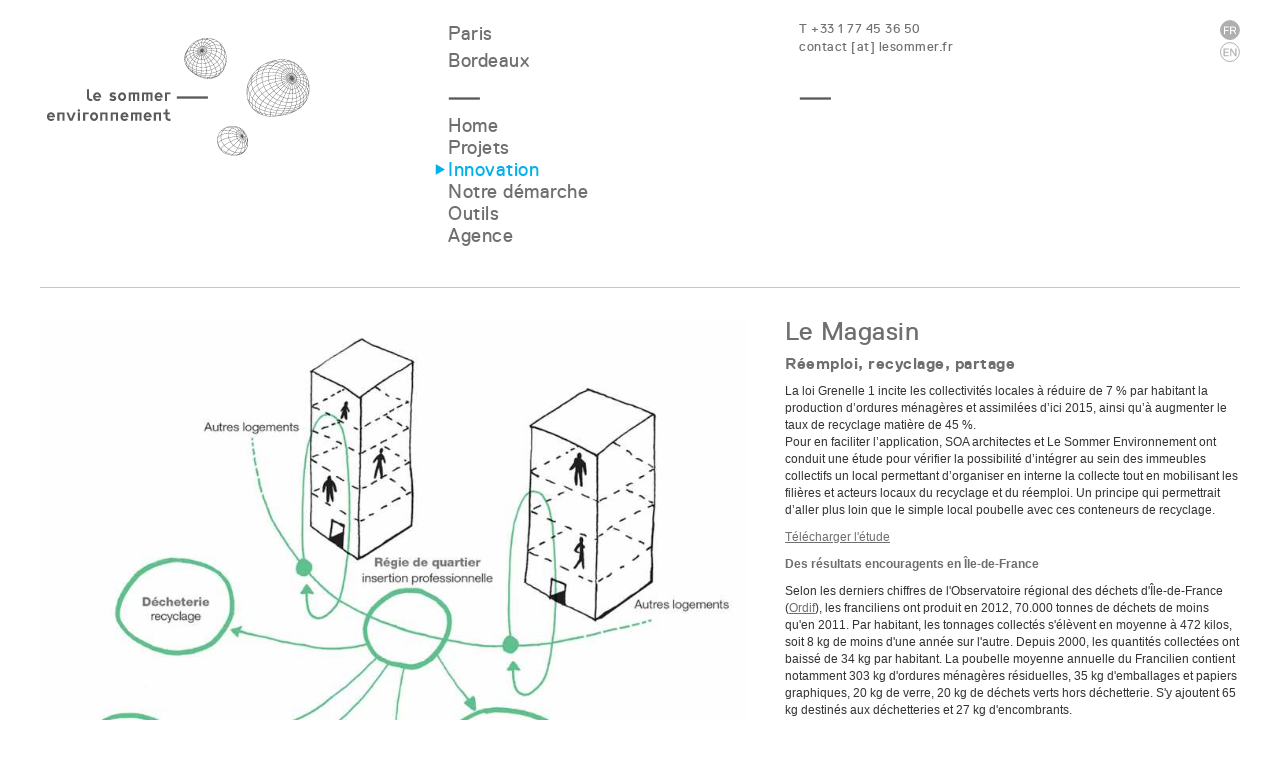

--- FILE ---
content_type: text/html
request_url: https://www.lesommer.fr/art-239-41-41-fr/le-magasin.html
body_size: 2148
content:
<!doctype HTML>
<html>
<head>
<title>Le Sommer Environnement</title>
<meta charset="UTF-8">
<meta name="viewport" content="width=device-width, initial-scale=1.0">
<link rel="stylesheet" href="../stylesheets/bootstrap.min.css">
<link rel="stylesheet" href="../stylesheets/sommer.css?ver=1.13">


<meta property="og:title" content="Le Magasin "/>
<meta property="og:url" content="http://www.lesommer.fr/art-239-41-41-fr/le-magasin.html"/>
<meta property="og:description" content=" La loi Grenelle 1 incite les collectivités locales à réduire de 7 % par habitant la production d&rsquo;ordures ménagères et assimilées d&rsquo;ici 2015, ainsi qu&rsquo;à augmenter le taux de recyclage matière de 45 %.
Pour en faciliter l&rsquo;application, SOA architectes et Le Sommer Environnement ont conduit&nbsp;une étude pour vérifier la possibilité&nbsp;d&rsquo;intégrer au sein des immeubles collectifs un local permettant d&rsquo;organiser en [...]"/>
<meta property="og:image" content="http://www.lesommer.fr/photo/622_small.jpg"/>
</head>
<body id="home">

	<div id="main" class="w-1200 web">
		<header class="header">
			<div class="row">
				<div class="col-xs-12 col-sm-4 col-md-4">
	<a href="../web/home.html"><h1>Le Sommer Environnement</h1></a>
</div>
<div class="langue">
		
</div>				<div class="col-xs-12 col-sm-8 col-md-8">
					<div class="row">
	<div class="col-xs-6 col-md-5 no-padding col1 trait">
			<span class='villes'><a href='/rub-20-40-fr-0-0/equipe.html#ar429'>Paris</a><br>
		<a href='/rub-20-40-fr-0-0/equipe.html#ar431'>Bordeaux</a></span>
	</div>
	<div class="col-xs-6 col-md-7 col2 trait">
		<span class='contacts'>T +33 1 77 45 36 50<br>
		<a href="mailto:contact@lesommer.fr" class="mailto">contact [at] lesommer.fr</a></span>
	</div>
	<a href="../art-239-41-41-fr/le-magasin.html" class="lang-bar lang-bar-fr on"></a> <a href="../art-239-41-41-uk/le-magasin.html" class="lang-bar lang-bar-en"></a>	
</div>

<!--div class="row tablet">
	<div class="col-sm-4 no-padding col1">
		Paris<br>
		Bordeaux
	</div>
	<div class="col-sm-8 col2 text-right">
				<br>
		<a href="mailto:contact@lesommer.fr" class="mailto">contact [at] lesommer.fr</a>
	</div>	
</div-->					<div class="row">
	<div class="col-xs-6 col-md-5 no-padding">
		<ul class="sommaire level-1 list-unstyled">
			<li class='rub1'><a href="../rub-1-0-fr-0-0/home.html">Home</a></li><li class='rub2'><a href="../prj-2-0-0-fr/projets.html">Projets</a></li><li class='rub41'><a href="../rub-41-0-fr-0-0/innovation.html"class='active'>Innovation</a></li><li class='rub3'><a href="../art-103-3-0-fr/notre-demarche.html">Notre démarche</a></li><li class='rub10'><a href="../too-10-fr/outils.html">Outils</a></li><li class='rub20'><a href="../art-103-20-0-fr/notre-demarche.html">Agence</a></li>								
		</ul>
	</div>
		
			<div class="col-xs-6 col-md-3">
											
			</div>		

	</div>
				</div>
			</div>	
		</header>

		<div id="header-billet">
			 
					</div>
		<section id="billet">
						<div class="texte">
				<h1>Le Magasin</h1><h2>Réemploi, recyclage, partage</h2><p>La loi Grenelle 1 incite les collectivités locales à réduire de 7 % par habitant la production d&rsquo;ordures ménagères et assimilées d&rsquo;ici 2015, ainsi qu&rsquo;à augmenter le taux de recyclage matière de 45 %.<br />
Pour en faciliter l&rsquo;application, SOA architectes et Le Sommer Environnement ont conduit&nbsp;une étude pour vérifier la possibilité&nbsp;d&rsquo;intégrer au sein des immeubles collectifs un local permettant d&rsquo;organiser en interne la collecte tout en mobilisant les filières et acteurs locaux du recyclage et du réemploi. Un principe qui permettrait d&rsquo;aller plus loin que le simple local poubelle avec ces conteneurs de recyclage.</p>

<p><a href="/fileman/Uploads/Documents/Reseau/Le Magasin_brochure.pdf" target="_blank">Télécharger l&#39;étude</a></p>

<p><strong>Des résultats encouragents en Île-de-France</strong></p>

<p>Selon les derniers chiffres de l&#39;Observatoire régional des déchets d&#39;Île-de-France (<a href="http://www.ordif.com/public/ordif/" target="_blank">Ordif</a>), les franciliens ont produit en 2012, 70.000 tonnes de déchets de moins qu&#39;en 2011. Par habitant, les tonnages collectés s&#39;élèvent en moyenne à 472 kilos, soit 8 kg de moins d&#39;une année sur l&#39;autre. Depuis 2000, les quantités collectées ont baissé de 34 kg par habitant. La poubelle moyenne annuelle du Francilien contient notamment 303 kg d&#39;ordures ménagères résiduelles, 35 kg d&#39;emballages et papiers graphiques, 20 kg de verre, 20 kg de déchets verts hors déchetterie. S&#39;y ajoutent 65 kg destinés aux déchetteries et 27 kg d&#39;encombrants.</p>

<p>&nbsp;</p>
<div class="social-links"><p>Suivez-nous</p><!--
<a href="http://www.facebook.com/sharer/sharer.php?u=http://www.lesommer.fr/art-239-41-41-fr/le-magasin.html" title="Share this on Facebook" class="social facebook" target="_blank"></a>
<a href="https://twitter.com/share?url=http://www.lesommer.fr/art-239-41-41-fr/le-magasin.html&amp;text=Le Magasin"  title="Share this on Twitter" class="social twitter" target="_blank"></a>
-->
<a href="https://www.instagram.com/lesomenv/" title="Le Sommer Environnement" class="social instagram" target="_blank"></a>
<!-- <a href="" class="social rss"></a> --></div>


			</div>
			<div class="illustration">
								<div class="width-1"><img src="../photo/622_screen.jpg" /></div>				
			</div>
		</section>

		<footer>&copy; Le Sommer Environnement <br class='mobileonly'/>/ Conception graphique > <a href="https://www.graphique-lab.com" target='_blank'>Graphique-lab</a> <br class='mobileonly'/>/ Développement Web > <a href="https://www.liaison-graphique.com"  target='_blank'>Liaison Graphique</a></footer>
	</div>
<script src="../js/jquery-1.10.2.min.js"></script>
<script src="../js/bootstrap.js"></script>
<script src="../js/magnific_popup.js"></script>
<script src="../js/salvattore.min.js"></script>
<!-- <script src="../js/fix-menu.js"></script> --></body>
</html>

--- FILE ---
content_type: image/svg+xml
request_url: https://www.lesommer.fr/images/picto_instagram.svg
body_size: 1687
content:
<?xml version="1.0" encoding="utf-8"?>
<!-- Generator: Adobe Illustrator 23.0.3, SVG Export Plug-In . SVG Version: 6.00 Build 0)  -->
<svg version="1.1" id="Calque_1" xmlns="http://www.w3.org/2000/svg" xmlns:xlink="http://www.w3.org/1999/xlink" x="0px" y="0px"
	 viewBox="0 0 15.8 15.8" style="enable-background:new 0 0 15.8 15.8;" xml:space="preserve">
<style type="text/css">
	.st0{fill:#AFAFAE;}
</style>
<g>
	<path class="st0" d="M7.9,0C5.8,0,5.5,0,4.6,0c-0.8,0-1.4,0.2-1.9,0.4c-0.5,0.2-1,0.5-1.4,0.9S0.6,2.2,0.4,2.7
		C0.2,3.2,0.1,3.8,0,4.6c0,0.8,0,1.1,0,3.3s0,2.4,0,3.3c0,0.8,0.2,1.4,0.4,1.9c0.2,0.5,0.5,1,0.9,1.4s0.9,0.7,1.4,0.9
		c0.5,0.2,1.1,0.3,1.9,0.4c0.8,0,1.1,0,3.3,0s2.4,0,3.3,0c0.8,0,1.4-0.2,1.9-0.4c0.5-0.2,1-0.5,1.4-0.9s0.7-0.9,0.9-1.4
		c0.2-0.5,0.3-1.1,0.4-1.9c0-0.8,0-1.1,0-3.3s0-2.4,0-3.3s-0.2-1.4-0.4-1.9c-0.2-0.5-0.5-1-0.9-1.4s-0.9-0.7-1.4-0.9
		C12.6,0.2,12,0.1,11.2,0C10.3,0,10.1,0,7.9,0 M7.9,1.4c2.1,0,2.4,0,3.2,0c0.8,0,1.2,0.2,1.5,0.3c0.4,0.1,0.6,0.3,0.9,0.6
		s0.5,0.5,0.6,0.9c0.1,0.3,0.2,0.7,0.3,1.5c0,0.8,0,1.1,0,3.2s0,2.4,0,3.2c0,0.8-0.2,1.2-0.3,1.5c-0.1,0.4-0.3,0.6-0.6,0.9
		c-0.3,0.3-0.5,0.5-0.9,0.6c-0.3,0.1-0.7,0.2-1.5,0.3c-0.8,0-1.1,0-3.2,0s-2.4,0-3.2,0c-0.8,0-1.2-0.2-1.5-0.3
		c-0.4-0.1-0.6-0.3-0.9-0.6c-0.3-0.3-0.5-0.5-0.6-0.9c-0.1-0.3-0.2-0.7-0.3-1.5c0-0.8,0-1.1,0-3.2s0-2.4,0-3.2
		c0-0.8,0.2-1.2,0.3-1.5c0.1-0.4,0.3-0.6,0.6-0.9s0.5-0.5,0.9-0.6C3.5,1.6,4,1.5,4.7,1.5C5.6,1.4,5.8,1.4,7.9,1.4"/>
	<path class="st0" d="M7.9,10.5c-1.5,0-2.6-1.2-2.6-2.6s1.2-2.6,2.6-2.6s2.6,1.2,2.6,2.6C10.6,9.4,9.4,10.5,7.9,10.5 M7.9,3.8
		c-2.2,0-4.1,1.8-4.1,4.1S5.7,12,7.9,12S12,10.1,12,7.9S10.1,3.8,7.9,3.8"/>
	<path class="st0" d="M13.1,3.7c0,0.5-0.4,1-1,1c-0.5,0-1-0.4-1-1s0.4-1,1-1C12.6,2.7,13.1,3.2,13.1,3.7"/>
</g>
</svg>


--- FILE ---
content_type: image/svg+xml
request_url: https://www.lesommer.fr/images/arrow-blue.svg
body_size: 1767
content:
<?xml version="1.0" encoding="UTF-8" standalone="no"?>
<!-- Created with Inkscape (http://www.inkscape.org/) -->

<svg
   xmlns:dc="http://purl.org/dc/elements/1.1/"
   xmlns:cc="http://creativecommons.org/ns#"
   xmlns:rdf="http://www.w3.org/1999/02/22-rdf-syntax-ns#"
   xmlns:svg="http://www.w3.org/2000/svg"
   xmlns="http://www.w3.org/2000/svg"
   xmlns:sodipodi="http://sodipodi.sourceforge.net/DTD/sodipodi-0.dtd"
   xmlns:inkscape="http://www.inkscape.org/namespaces/inkscape"
   width="11"
   height="11"
   id="svg3070"
   version="1.1"
   inkscape:version="0.48.4 r9939"
   sodipodi:docname="arrow-blue.svg">
  <defs
     id="defs3072" />
  <sodipodi:namedview
     id="base"
     pagecolor="#ffffff"
     bordercolor="#666666"
     borderopacity="1.0"
     inkscape:pageopacity="0.0"
     inkscape:pageshadow="2"
     inkscape:zoom="11.2"
     inkscape:cx="30.478385"
     inkscape:cy="-6.7789955"
     inkscape:document-units="px"
     inkscape:current-layer="layer1"
     showgrid="false"
     inkscape:window-width="856"
     inkscape:window-height="839"
     inkscape:window-x="75"
     inkscape:window-y="75"
     inkscape:window-maximized="0" />
  <metadata
     id="metadata3075">
    <rdf:RDF>
      <cc:Work
         rdf:about="">
        <dc:format>image/svg+xml</dc:format>
        <dc:type
           rdf:resource="http://purl.org/dc/dcmitype/StillImage" />
        <dc:title />
      </cc:Work>
    </rdf:RDF>
  </metadata>
  <g
     inkscape:label="Calque 1"
     inkscape:groupmode="layer"
     id="layer1"
     transform="translate(0,-1041.3622)">
    <g
       id="g3006"
       transform="translate(-356.7877,813.18276)">
      <path
         id="path3008"
         d="m 357.506,239.019 v -10.727 l 9.29,5.366 -9.29,5.361 z"
         inkscape:connector-curvature="0"
         style="fill:#00b1eb" />
    </g>
  </g>
</svg>


--- FILE ---
content_type: image/svg+xml
request_url: https://www.lesommer.fr/images/img_en_2.svg
body_size: 1185
content:
<?xml version="1.0" encoding="utf-8"?>
<!-- Generator: Adobe Illustrator 23.0.3, SVG Export Plug-In . SVG Version: 6.00 Build 0)  -->
<svg version="1.1" id="Calque_1" xmlns="http://www.w3.org/2000/svg" xmlns:xlink="http://www.w3.org/1999/xlink" x="0px" y="0px"
	 viewBox="0 0 20.1 20.1" style="enable-background:new 0 0 20.1 20.1;" xml:space="preserve">
<style type="text/css">
	.st0{fill:#FFFFFF;}
	.st1{fill:none;stroke:#AFAFAE;stroke-miterlimit:10;}
	.st2{fill:#AFAFAE;}
</style>
<g>
	<path class="st0" d="M8.6,14.3h-5l-0.1-0.1V6.7l0.1-0.1h5l0.1,0.1v0.8L8.6,7.6H4.8L4.7,7.7v2.1l0.1,0.1h3.6L8.5,10v0.8l-0.1,0.1
		H4.8L4.7,11v2.2l0.1,0.1h3.9l0.1,0.1v0.8L8.6,14.3z"/>
	<path class="st0" d="M16.4,14.3h-1l-0.2-0.1l-3.7-5.7h-0.1v5.7l-0.1,0.1h-0.9l-0.1-0.1V6.7l0.1-0.1h1l0.2,0.1l3.7,5.7h0.1V6.7
		l0.1-0.1h0.9l0.1,0.1v7.5L16.4,14.3z"/>
</g>
<circle class="st1" cx="10" cy="10.1" r="9.5"/>
<g>
	<path class="st2" d="M8.6,14.3h-5l-0.1-0.1V6.7l0.1-0.1h5l0.1,0.1v0.8L8.6,7.6H4.8L4.7,7.7v2.1l0.1,0.1h3.6L8.5,10v0.8l-0.1,0.1
		H4.8L4.7,11v2.2l0.1,0.1h3.9l0.1,0.1v0.8L8.6,14.3z"/>
	<path class="st2" d="M16.4,14.3h-1l-0.2-0.1l-3.7-5.7h-0.1v5.7l-0.1,0.1h-0.9l-0.1-0.1V6.7l0.1-0.1h1l0.2,0.1l3.7,5.7h0.1V6.7
		l0.1-0.1h0.9l0.1,0.1v7.5L16.4,14.3z"/>
</g>
</svg>


--- FILE ---
content_type: image/svg+xml
request_url: https://www.lesommer.fr/images/logo-le-sommer.svg
body_size: 88328
content:
<?xml version="1.0" encoding="utf-8"?>
<!-- Generator: Adobe Illustrator 15.1.0, SVG Export Plug-In . SVG Version: 6.00 Build 0)  -->
<!DOCTYPE svg PUBLIC "-//W3C//DTD SVG 1.1//EN" "http://www.w3.org/Graphics/SVG/1.1/DTD/svg11.dtd">
<svg version="1.1" id="Layer_1" xmlns="http://www.w3.org/2000/svg" xmlns:xlink="http://www.w3.org/1999/xlink" x="0px" y="0px"
	 width="266px" height="119px" viewBox="0 0 266 119" enable-background="new 0 0 266 119" xml:space="preserve">
<rect x="131.799" y="59.365" fill="#5A5A59" width="31.099" height="2.319"/>
<g>
	<path fill="#5A5A59" d="M77.053,57.414c-1.069,0-1.94,1.021-1.94,2.274c0,1.254,0.871,2.276,1.94,2.276
		c1.071,0,1.942-1.021,1.942-2.276C78.995,58.435,78.125,57.414,77.053,57.414 M77.053,64.079c-2.236,0-4.056-1.971-4.056-4.391
		c0-2.418,1.82-4.389,4.056-4.389c2.238,0,4.057,1.97,4.057,4.389C81.11,62.108,79.291,64.079,77.053,64.079"/>
</g>
<polygon fill="#5A5A59" points="125.609,55.503 122.067,55.503 120.692,55.503 119.952,55.503 119.952,63.875 122.067,63.875 
	122.067,57.364 125.609,57.364 "/>
<polygon fill="#5A5A59" points="106.867,55.503 105.438,55.503 103.336,55.503 101.221,55.503 99.119,55.503 98.388,55.503 
	97.005,55.503 97.005,63.875 99.119,63.875 99.119,57.364 101.221,57.364 101.221,63.875 103.336,63.875 103.336,57.364 
	105.438,57.364 105.438,63.875 107.551,63.875 107.551,55.503 "/>
<polygon fill="#5A5A59" points="93.566,55.503 92.137,55.503 90.037,55.503 87.92,55.503 85.82,55.503 85.089,55.503 83.706,55.503 
	83.706,63.875 85.82,63.875 85.82,57.364 87.92,57.364 87.92,63.875 90.037,63.875 90.037,57.364 92.137,57.364 92.137,63.875 
	94.252,63.875 94.252,55.503 "/>
<g>
	<path fill="#5A5A59" d="M47.156,64.079c-1.228,0-2.102-0.087-2.673-0.261c-1.94-0.592-2.483-2.301-2.497-3.218v-8.283H44.1v8.245
		c0.011,0.18,0.109,0.961,1.002,1.234c0.165,0.049,0.693,0.167,2.054,0.167V64.079z"/>
	<path fill="#5A5A59" d="M64.392,62.867c-0.063-0.05-0.013-0.199-0.013-0.199l1.124-1.323c0,0,0.125-0.063,0.175-0.013
		c0.511,0.45,1.31,0.85,2.158,0.85c0.787,0,1.199-0.324,1.199-0.8c0-0.362-0.238-0.599-1.073-0.711l-0.45-0.063
		c-1.834-0.262-2.832-1.085-2.832-2.67c0-1.586,1.234-2.646,3.156-2.646c1.173,0,2.273,0.361,3.033,0.935
		c0.063,0.05,0.025,0.189,0.025,0.189l-0.936,1.359c0,0-0.111,0.074-0.175,0.038c-0.598-0.4-1.235-0.638-1.908-0.638
		c-0.625,0-0.937,0.3-0.937,0.711c0,0.375,0.275,0.612,1.086,0.712l0.449,0.063c1.86,0.262,2.809,1.086,2.809,2.696
		c0,1.574-1.199,2.722-3.47,2.722C66.426,64.079,65.028,63.492,64.392,62.867"/>
	<path fill="#5A5A59" d="M52.181,57.237c1.076,0,1.623,0.876,1.729,1.706h-3.666C50.389,58.098,51.224,57.237,52.181,57.237
		 M56.129,60.433V59.55c-0.068-2.355-1.859-4.251-4.054-4.251c-2.234,0-4.055,1.971-4.055,4.389c0,2.717,1.821,4.392,4.055,4.392
		c1.47,0,2.683-0.491,3.444-1.611l-1.47-1.14c-0.506,0.646-0.955,0.901-2.014,0.853c-1.013-0.051-1.577-0.764-1.792-1.749H56.129z"
		/>
	<path fill="#5A5A59" d="M113.696,57.237c1.076,0,1.624,0.876,1.729,1.706h-3.666C111.905,58.098,112.739,57.237,113.696,57.237
		 M117.645,60.433V59.55c-0.068-2.355-1.859-4.251-4.053-4.251c-2.236,0-4.056,1.971-4.056,4.389c0,2.717,1.82,4.392,4.056,4.392
		c1.469,0,2.682-0.491,3.443-1.611l-1.47-1.14c-0.505,0.646-0.954,0.901-2.014,0.853c-1.013-0.051-1.576-0.764-1.792-1.749H117.645z
		"/>
	<path fill="#5A5A59" d="M6.053,77.145c1.077,0,1.625,0.876,1.729,1.706H4.117C4.263,78.005,5.097,77.145,6.053,77.145
		 M10.002,80.34v-0.884c-0.068-2.357-1.859-4.25-4.053-4.25c-2.236,0-4.056,1.969-4.056,4.388c0,2.718,1.82,4.393,4.056,4.393
		c1.469,0,2.68-0.492,3.443-1.611l-1.471-1.141c-0.506,0.648-0.953,0.903-2.014,0.853c-1.011-0.05-1.575-0.762-1.791-1.747H10.002z"
		/>
</g>
<polygon fill="#5A5A59" points="95.836,75.411 94.408,75.411 92.306,75.411 90.192,75.411 88.09,75.411 87.358,75.411 
	85.976,75.411 85.976,83.78 88.09,83.78 88.09,77.271 90.192,77.271 90.192,83.78 92.306,83.78 92.306,77.271 94.408,77.271 
	94.408,83.78 96.522,83.78 96.522,75.411 "/>
<g>
	<path fill="#5A5A59" d="M123.555,81.702c-0.893-0.271-0.991-1.053-1.001-1.233V77.27h2.114v-1.858h-2.114v-3.188h-2.115v3.188
		h-2.099v1.858h2.099v3.238c0.015,0.916,0.557,2.623,2.498,3.217c0.571,0.175,1.446,0.262,2.673,0.262v-2.115
		C124.249,81.871,123.72,81.752,123.555,81.702"/>
	<path fill="#5A5A59" d="M49.063,77.321c-1.071,0-1.942,1.021-1.942,2.272c0,1.255,0.871,2.276,1.942,2.276
		c1.069,0,1.94-1.021,1.94-2.276C51.003,78.342,50.132,77.321,49.063,77.321 M49.063,83.985c-2.238,0-4.057-1.97-4.057-4.392
		c0-2.42,1.819-4.388,4.057-4.388c2.236,0,4.056,1.968,4.056,4.388C53.119,82.016,51.299,83.985,49.063,83.985"/>
</g>
<polygon fill="#5A5A59" points="18.645,75.411 18.645,75.411 12.283,75.411 12.283,77.271 12.283,83.78 14.397,83.78 14.397,77.271 
	17.452,77.271 17.452,83.78 19.566,83.78 19.566,75.411 "/>
<polygon fill="#5A5A59" points="61.579,75.411 55.217,75.411 55.217,77.271 55.217,83.78 57.331,83.78 57.331,77.271 60.386,77.271 
	60.386,83.78 62.501,83.78 62.501,75.411 "/>
<polygon fill="#5A5A59" points="72.086,75.411 72.086,75.411 65.724,75.411 65.724,77.271 65.724,83.78 67.839,83.78 67.839,77.271 
	70.894,77.271 70.894,83.78 73.008,83.78 73.008,75.411 "/>
<polygon fill="#5A5A59" points="115.139,75.411 115.139,75.411 108.775,75.411 108.775,77.271 108.775,83.78 110.892,83.78 
	110.892,77.271 113.946,77.271 113.946,83.78 116.061,83.78 116.061,75.411 "/>
<polygon fill="#5A5A59" points="43.672,75.411 40.129,75.411 38.755,75.411 38.015,75.411 38.015,83.78 40.129,83.78 40.129,77.271 
	43.672,77.271 "/>
<rect x="32.857" y="75.411" fill="#5A5A59" width="2.115" height="8.369"/>
<g>
	<path fill="#5A5A59" d="M35.124,73.434c0,0.668-0.542,1.209-1.21,1.209c-0.668,0-1.21-0.541-1.21-1.209s0.542-1.211,1.21-1.211
		C34.581,72.223,35.124,72.766,35.124,73.434"/>
</g>
<polygon fill="#5A5A59" points="27.333,83.842 30.736,75.47 28.519,75.47 26.047,81.992 23.573,75.47 21.358,75.47 24.76,83.842 "/>
<g>
	<path fill="#5A5A59" d="M79.587,77.145c1.078,0,1.624,0.876,1.729,1.706h-3.665C77.796,78.005,78.631,77.145,79.587,77.145
		 M83.537,80.34v-0.884c-0.068-2.357-1.859-4.25-4.054-4.25c-2.235,0-4.055,1.969-4.055,4.388c0,2.718,1.82,4.393,4.055,4.393
		c1.284,0,2.682-0.492,3.444-1.611l-1.673-1.141c-0.433,0.64-1.072,0.825-1.771,0.813c-0.848-0.02-1.616-0.723-1.832-1.708H83.537z"
		/>
	<path fill="#5A5A59" d="M102.744,77.145c1.077,0,1.624,0.876,1.729,1.706h-3.665C100.953,78.005,101.787,77.145,102.744,77.145
		 M106.693,80.34v-0.884c-0.068-2.357-1.859-4.25-4.053-4.25c-2.236,0-4.056,1.969-4.056,4.388c0,2.718,1.82,4.393,4.056,4.393
		c1.283,0,2.681-0.492,3.443-1.611l-1.671-1.141c-0.435,0.64-1.074,0.825-1.771,0.813c-0.848-0.02-1.616-0.723-1.833-1.708H106.693z
		"/>
</g>
<g>
	<path fill="#5A5A59" d="M201.963,99.584c-1.173-3.694-4.686-8.309-8.863-9.533c-0.916-0.317-2.443-0.693-4.976-0.926
		c-2.571-0.237-4.858,0.299-6.711,1.064l-0.001-0.001c-0.001,0.001-0.001,0.001-0.003,0.002c-3.082,1.272-4.971,3.177-4.997,3.204
		c-2.117,1.933-3.479,4.429-3.953,7.181c-0.004,0.005-0.009,0.008-0.014,0.013l0.01,0.009c-0.12,0.709-0.183,1.434-0.183,2.171
		c0,0.064,0,0.13,0.002,0.196h-0.008c-0.005,0.103-0.459,10.359,9.151,14.148c2.692,1.062,5.319,1.465,7.663,1.465
		c3.604,0,6.542-0.953,8.018-1.93c0.649-0.429,1.145-0.786,1.546-1.119l0.004,0.003c0.003-0.004,0.005-0.009,0.007-0.012
		c0.595-0.494,0.989-0.933,1.394-1.474c2.128-2.259,2.776-5.164,2.915-7.382l-0.017-0.001c0.052-0.482,0.087-0.98,0.106-1.495
		C203.049,105.036,202.94,101.883,201.963,99.584z M191.522,99.736c0.181,0.558,0.413,1.113,0.691,1.645
		c-2.08,0.906-4.459,1.945-6.744,3.073c-0.557-0.946-1.017-1.938-1.369-2.928c-0.087-0.243-0.165-0.488-0.234-0.731
		C186.376,100.248,188.986,99.943,191.522,99.736z M183.776,100.457c-0.33-1.33-0.396-2.656-0.199-3.896c0.016,0,0.032,0,0.049,0
		c2.418,0,4.947,0.386,7.481,0.98c0.03,0.604,0.138,1.229,0.313,1.854C188.888,99.604,186.285,99.911,183.776,100.457z
		 M192.69,101.553c1.656-0.721,3.126-1.361,4.136-1.875c-0.895,1.24-1.907,2.4-2.987,3.507
		C193.408,102.691,193.021,102.139,192.69,101.553z M193.604,103.423c-1.643,1.657-3.43,3.192-5.191,4.7
		c-1.073-0.979-2.003-2.135-2.764-3.372c2.281-1.122,4.657-2.161,6.731-3.063C192.73,102.311,193.144,102.897,193.604,103.423z
		 M192.524,101.246c-0.259-0.498-0.479-1.015-0.65-1.538c1.421-0.111,2.815-0.193,4.155-0.273l0.577-0.034
		C195.605,99.904,194.152,100.536,192.524,101.246z M196.009,99.087c-1.365,0.082-2.789,0.166-4.238,0.28
		c-0.168-0.585-0.274-1.172-0.31-1.741c1.679,0.407,3.356,0.901,5.005,1.435L196.009,99.087z M191.449,97.265
		c-0.005-0.409,0.034-0.9,0.17-1.39c1.665,0.768,3.284,1.707,4.817,2.811C194.794,98.157,193.12,97.666,191.449,97.265z
		 M188.146,108.351c-1.514,1.294-2.985,2.557-4.302,3.841c-1.604-1.116-3.08-2.446-4.302-3.913c1.609-1.168,3.652-2.308,5.793-3.373
		C186.11,106.166,187.054,107.346,188.146,108.351z M188.407,108.584c1.247,1.089,2.675,1.948,4.256,2.447
		c-0.873,1.465-1.839,2.825-2.898,4.079c-1.913-0.577-3.845-1.516-5.628-2.718C185.443,111.121,186.905,109.869,188.407,108.584z
		 M188.675,108.355c1.75-1.498,3.527-3.026,5.164-4.674c0.508,0.538,1.068,0.998,1.664,1.348c-0.753,2.042-1.64,3.941-2.658,5.694
		C191.296,110.248,189.896,109.416,188.675,108.355z M194.072,103.442c1.061-1.084,2.058-2.222,2.945-3.435
		c-0.396,1.641-0.86,3.206-1.397,4.698C195.067,104.377,194.547,103.945,194.072,103.442z M197.288,100.369
		c0.094,1.575,0.171,3.274,0.132,5.003c-0.512-0.076-1.014-0.247-1.491-0.494C196.446,103.442,196.899,101.939,197.288,100.369z
		 M194.765,93.488c0.027-0.002,0.053-0.003,0.079-0.005c0.487-0.025,0.977,0.051,1.438,0.226c0.607,1.312,0.7,2.596,0.802,3.99
		c0.01,0.131,0.019,0.263,0.029,0.396C196.339,96.288,195.69,94.805,194.765,93.488z M196.694,98.005
		c-1.25-1.575-2.453-2.902-3.728-3.991c0.371-0.227,0.83-0.395,1.396-0.481C195.298,94.813,195.944,96.253,196.694,98.005z
		 M196.474,98.283c-1.514-1.072-3.108-1.988-4.747-2.74c0.184-0.486,0.479-0.953,0.94-1.319
		C193.971,95.321,195.194,96.672,196.474,98.283z M191.409,95.398c-2.173-0.965-4.411-1.64-6.617-1.999
		c0.586-0.874,1.351-1.601,2.251-2.152c2.069,0.563,3.776,1.478,5.355,2.753C191.96,94.363,191.627,94.832,191.409,95.398z
		 M191.296,95.729c-0.126,0.436-0.192,0.923-0.194,1.453c-2.524-0.586-5.046-0.968-7.462-0.97c0.167-0.835,0.456-1.626,0.864-2.347
		c0.028-0.05,0.057-0.098,0.087-0.147C186.824,94.067,189.095,94.746,191.296,95.729z M184.202,93.693
		c-0.439,0.773-0.745,1.623-0.917,2.521c-2.477,0.037-4.839,0.482-6.975,1.524c0.32-1.429,0.974-2.797,1.951-4.079
		c1.895-0.292,3.907-0.283,5.958,0.004C184.213,93.673,184.208,93.683,184.202,93.693z M183.225,96.565
		c-0.192,1.266-0.121,2.616,0.213,3.968c-2.434,0.554-4.77,1.342-6.853,2.494c-0.52-1.666-0.636-3.295-0.361-4.854
		C178.354,97.081,180.728,96.611,183.225,96.565z M183.526,100.87c0.073,0.258,0.154,0.516,0.246,0.773
		c0.357,1.004,0.822,2.005,1.387,2.966c-2.146,1.072-4.197,2.223-5.824,3.413c-0.946-1.176-1.729-2.436-2.288-3.742
		c-0.13-0.305-0.248-0.611-0.353-0.916C178.765,102.211,181.095,101.423,183.526,100.87z M183.556,112.476
		c-0.907,0.904-1.736,1.822-2.447,2.772c-1.705-0.832-3.134-1.795-4.121-2.697c-0.229-0.21-0.449-0.427-0.661-0.649
		c0.364-1.134,1.434-2.281,2.92-3.402C180.475,109.995,181.948,111.344,183.556,112.476z M183.847,112.677
		c1.782,1.214,3.714,2.161,5.646,2.751c-0.568,0.654-1.165,1.279-1.786,1.873c-2.264-0.32-4.423-1.029-6.278-1.899
		C182.13,114.47,182.949,113.568,183.847,112.677z M189.859,115.535c1.583,0.444,3.158,0.65,4.645,0.551
		c-0.249,0.353-0.519,0.692-0.809,1.021c-1.838,0.423-3.722,0.464-5.547,0.251C188.743,116.778,189.313,116.171,189.859,115.535z
		 M190.131,115.215c1.051-1.256,2.01-2.618,2.877-4.082c0.951,0.264,1.947,0.385,3.005,0.371c0.208-0.006,0.415-0.02,0.616-0.041
		c-0.41,1.503-1.009,2.943-1.872,4.255C193.292,115.845,191.723,115.656,190.131,115.215z M196.004,111.155
		c-0.987,0.026-1.922-0.095-2.813-0.334c1-1.733,1.875-3.608,2.62-5.622c0.514,0.265,1.049,0.444,1.6,0.522
		c-0.057,1.802-0.249,3.629-0.688,5.381C196.489,111.132,196.251,111.149,196.004,111.155z M197.759,105.755
		c0.043,0.004,0.085,0.006,0.13,0.008l0.021-0.001c0.508-0.051,0.962-0.188,1.355-0.401c0.355,1.393,0.603,2.828,0.629,4.245
		c-0.769,0.75-1.705,1.231-2.797,1.438C197.517,109.317,197.701,107.523,197.759,105.755z M197.947,99.666
		c1.025,0.562,1.973,1.233,2.79,1.975c-0.009,0.687-0.114,1.294-0.312,1.812C199.708,102.172,198.857,100.945,197.947,99.666z
		 M200.247,103.849c-0.199,0.379-0.458,0.697-0.77,0.946c-0.431-1.58-0.98-3.096-1.483-4.462
		C198.826,101.513,199.597,102.655,200.247,103.849z M198.038,99.319c0.823-0.019,1.648,0.041,2.455,0.188
		c0.107,0.469,0.182,0.941,0.219,1.41c0.008,0.085,0.013,0.167,0.016,0.25C199.927,100.477,199.016,99.849,198.038,99.319z
		 M198.36,98.966c-0.123,0-0.246,0.002-0.369,0.007c0.704-0.527,1.255-1.125,1.662-1.803c0.311,0.622,0.563,1.288,0.746,1.969
		C199.728,99.024,199.046,98.966,198.36,98.966z M197.781,98.695c0.477-1.203,0.701-2.327,0.672-3.367
		c0.374,0.439,0.714,0.938,1.009,1.476C199.068,97.522,198.512,98.147,197.781,98.695z M199.174,105.005
		c-0.369,0.221-0.801,0.359-1.286,0.409c-0.04-0.001-0.08-0.004-0.12-0.007c0.041-1.741-0.037-3.453-0.132-5.043
		C198.155,101.779,198.732,103.36,199.174,105.005z M199.577,105.166c0.346-0.246,0.638-0.563,0.867-0.943
		c0.442,0.852,0.82,1.73,1.113,2.668c-0.242,0.692-0.565,1.344-0.985,1.926c-0.107,0.15-0.222,0.292-0.338,0.428
		C200.174,107.876,199.923,106.5,199.577,105.166z M200.643,103.849c0.247-0.534,0.395-1.169,0.433-1.892
		c0.39,0.378,0.746,0.771,1.061,1.176c0.01,1.061-0.111,2.156-0.398,3.188C201.437,105.458,201.067,104.642,200.643,103.849z
		 M202.119,102.562c-0.314-0.368-0.66-0.728-1.033-1.074c-0.002-0.193-0.011-0.393-0.027-0.596c-0.033-0.436-0.101-0.873-0.194-1.31
		c0.267,0.058,0.532,0.126,0.797,0.202C201.903,100.607,202.067,101.561,202.119,102.562z M200.052,96.372
		c0.632,1,1.137,2.03,1.479,3.016c-0.249-0.067-0.501-0.128-0.755-0.18c-0.213-0.833-0.527-1.648-0.924-2.396
		C199.924,96.668,199.99,96.522,200.052,96.372z M199.819,96.011c-0.054,0.146-0.111,0.288-0.175,0.428
		c-0.357-0.613-0.773-1.176-1.231-1.653c-0.03-0.264-0.078-0.519-0.143-0.769C198.837,94.646,199.358,95.318,199.819,96.011z
		 M198.078,94.922c0.107,1.079-0.088,2.27-0.587,3.559c-0.022-0.272-0.042-0.542-0.061-0.807c-0.092-1.269-0.182-2.497-0.687-3.758
		C197.218,94.163,197.665,94.506,198.078,94.922z M197.703,93.419c0.13,0.31,0.228,0.631,0.295,0.965
		c-0.457-0.403-0.948-0.727-1.465-0.943c-0.34-0.694-0.817-1.4-1.507-2.129C195.98,91.873,196.883,92.596,197.703,93.419z
		 M193.421,90.549c0.218,0.088,0.42,0.182,0.604,0.279c0.958,0.852,1.6,1.656,2.036,2.446c-0.332-0.095-0.675-0.146-1.022-0.146
		c-0.071,0-0.144,0.003-0.216,0.008c-0.101,0.005-0.2,0.015-0.297,0.025c-0.833-1.103-1.892-2.093-3.427-3.067
		C191.884,90.112,192.662,90.273,193.421,90.549z M194.128,93.221c-0.549,0.105-1.029,0.296-1.437,0.563
		c-1.549-1.27-3.216-2.191-5.218-2.781c0.688-0.363,1.447-0.631,2.262-0.792c0.242-0.049,0.484-0.081,0.728-0.1
		C192.123,91.104,193.252,92.105,194.128,93.221z M188.093,89.472c0.547,0.049,1.065,0.108,1.554,0.176
		c0.106,0.057,0.21,0.114,0.313,0.17c-0.098,0.016-0.194,0.033-0.291,0.052c-0.975,0.194-1.873,0.532-2.672,1.001
		c-1.391-0.364-2.94-0.576-4.719-0.641C183.943,89.64,185.91,89.271,188.093,89.472z M181.495,90.558
		c1.934,0.023,3.604,0.212,5.088,0.571c-0.868,0.583-1.602,1.328-2.17,2.212c-1.103-0.161-2.194-0.244-3.267-0.244
		c-0.872,0-1.732,0.056-2.571,0.166C179.365,92.308,180.34,91.403,181.495,90.558z M180.19,91.144
		c-0.82,0.698-1.528,1.433-2.125,2.195c-0.473,0.077-0.936,0.172-1.39,0.285C176.847,93.453,178.127,92.229,180.19,91.144z
		 M176.155,94.124c0.523-0.152,1.059-0.278,1.604-0.38c-0.949,1.322-1.572,2.731-1.855,4.2c-1.066,0.565-2.071,1.286-3.005,2.186
		C173.385,97.873,174.498,95.811,176.155,94.124z M172.62,102.769c0-0.69,0.055-1.368,0.164-2.031
		c0.937-0.973,1.957-1.748,3.046-2.354c-0.227,1.55-0.083,3.167,0.444,4.818c-1.204,0.696-2.319,1.52-3.317,2.496
		C172.734,104.741,172.618,103.758,172.62,102.769z M175.845,112.669c-1.138-1.416-1.878-2.94-2.358-4.35
		c0.608,1.337,1.437,2.583,2.456,3.682C175.884,112.224,175.85,112.446,175.845,112.669z M173.056,106.091
		c0.993-1,2.114-1.841,3.332-2.551c0.101,0.292,0.215,0.584,0.339,0.878c0.574,1.341,1.364,2.629,2.313,3.825
		c-1.453,1.104-2.53,2.239-2.975,3.379C174.626,110.025,173.597,108.123,173.056,106.091z M176.221,113.115
		c-0.045-0.271-0.04-0.543,0.006-0.815c0.171,0.173,0.346,0.343,0.525,0.506c0.997,0.913,2.435,1.883,4.15,2.725
		c-0.179,0.247-0.347,0.497-0.507,0.75C178.637,115.416,177.274,114.313,176.221,113.115z M181.546,116.789
		c-0.287-0.114-0.566-0.233-0.835-0.357c0.16-0.253,0.331-0.501,0.509-0.749c1.826,0.861,3.943,1.569,6.17,1.915
		c-0.188,0.175-0.378,0.347-0.57,0.515C185.173,117.928,183.397,117.519,181.546,116.789z M193.023,117.809
		c-1.584,0.347-3.534,0.543-5.732,0.351c0.182-0.162,0.362-0.329,0.54-0.498c1.786,0.239,3.638,0.233,5.457-0.115
		C193.201,117.635,193.114,117.721,193.023,117.809z M196.906,116.358c-0.559,0.369-1.688,0.896-3.242,1.297
		c0.074-0.078,0.148-0.157,0.221-0.238c1.114-0.264,2.213-0.665,3.273-1.228C197.077,116.245,196.993,116.3,196.906,116.358z
		 M198.682,114.813c-0.124,0.096-0.253,0.188-0.385,0.28c-1.278,0.881-2.634,1.486-4.02,1.868c0.242-0.298,0.466-0.601,0.677-0.911
		c0.267-0.029,0.527-0.067,0.787-0.115c1.099-0.204,2.084-0.586,2.949-1.138C198.687,114.803,198.684,114.809,198.682,114.813z
		 M199.014,114.167c-1.071,0.804-2.245,1.223-3.336,1.427c-0.157,0.029-0.314,0.054-0.474,0.075
		c0.829-1.322,1.407-2.763,1.801-4.259c1.105-0.185,2.082-0.638,2.891-1.337C199.873,111.48,199.614,112.864,199.014,114.167z
		 M199.594,113.683c0.479-1.268,0.664-2.599,0.654-3.941c0.217-0.221,0.418-0.461,0.605-0.721c0.351-0.484,0.635-1.016,0.865-1.577
		c0.162,0.606,0.292,1.238,0.379,1.903C201.533,111.332,200.635,112.72,199.594,113.683z M202.313,108.485
		c-0.104-0.553-0.235-1.082-0.39-1.594c0.352-1.052,0.522-2.186,0.554-3.298c0.038,0.057,0.077,0.114,0.113,0.171
		c0.095,0.823,0.114,1.395,0.115,1.401C202.66,106.409,202.523,107.511,202.313,108.485z"/>
	<path fill="#5A5A59" d="M175.016,37.515l-0.012-0.017c0.708-0.625,1.364-1.313,1.969-2.058L177,35.459
		c0.106-0.148,0.209-0.297,0.309-0.445c0.546-0.717,1.047-1.486,1.497-2.301c0.048-0.052,0.094-0.103,0.141-0.155l-0.038-0.033
		c1.295-2.396,2.169-5.187,2.562-8.284l-0.042-0.006c0.652-3.706-0.155-8.055-2.455-12.843l-0.046,0.022
		c-0.005-0.01-0.009-0.02-0.014-0.029l0.035-0.03c-0.032-0.039-0.066-0.077-0.1-0.115c-1.08-2.364-2.907-4.548-5.438-6.449
		c-0.649-0.571-1.387-1.09-2.208-1.554c-7.431-4.188-20.285-2.455-26.855,6.73c-0.778,0.949-1.455,1.9-2.028,2.849l-0.021-0.013
		c-3.193,5-3.893,9.714-2.117,13.69l-0.017,0.006c0.272,0.786,0.625,1.56,1.05,2.317c0.01,0.037,0.021,0.074,0.033,0.111
		l0.024-0.008c0.642,1.127,1.442,2.215,2.379,3.244c0.006,0.026,0.012,0.053,0.018,0.079l0.03-0.007l-0.044,0.053
		c0.169,0.144,0.342,0.287,0.518,0.427c0.508,0.519,1.052,1.022,1.627,1.506c0.704,0.621,1.417,1.204,2.14,1.75
		c0.02,0.036,0.04,0.071,0.062,0.107l0.045-0.027c1.398,1.049,2.83,1.958,4.276,2.723c0.009,0.014,0.019,0.028,0.025,0.042
		l0.025-0.015c3.982,2.094,8.082,3.098,11.979,2.913l0.004,0.028c0.076-0.014,0.152-0.027,0.227-0.041
		c1.272-0.075,2.522-0.277,3.737-0.61l0.016,0.043c0.168-0.063,0.333-0.126,0.495-0.191c0.326-0.1,0.649-0.209,0.97-0.329
		c1.902-0.707,3.614-1.732,5.108-3.034C174.944,37.56,174.98,37.538,175.016,37.515z M144.753,16.9
		c-1.101,0.599-2.11,1.305-2.963,2.144c-0.094-1.191,0.031-2.429,0.373-3.701c0.771-0.531,1.643-0.96,2.614-1.289
		C144.641,15.018,144.638,15.975,144.753,16.9z M144.807,17.269c0.137,0.854,0.375,1.68,0.704,2.458
		c0.017,0.04,0.033,0.081,0.053,0.121c-1.069,0.845-2.029,1.751-2.792,2.713c-0.49-0.979-0.803-2.003-0.936-3.068
		C142.675,18.621,143.691,17.888,144.807,17.269z M166.272,32.814c1.365-0.463,2.666-1.034,3.884-1.7
		c0.566,1.33,0.897,2.539,0.989,3.625c-1.472,0.534-3.045,0.933-4.672,1.201C166.556,34.963,166.476,33.913,166.272,32.814z
		 M161.35,14.829c-0.109,0.249-0.237,0.493-0.385,0.729c-0.966-0.547-1.922-1.037-2.849-1.46
		C159.179,14.288,160.262,14.533,161.35,14.829z M158.078,13.737c1.042-0.105,2.289-0.197,3.658-0.232
		c-0.014,0.096-0.031,0.192-0.053,0.289c-0.048,0.235-0.115,0.47-0.2,0.701C160.336,14.186,159.194,13.932,158.078,13.737z
		 M161.074,16.018c1.199,0.69,2.411,1.465,3.596,2.305c-0.401,0.574-0.881,1.147-1.445,1.712c-0.039,0.034-0.078,0.068-0.116,0.102
		c-0.988-1.133-1.966-2.194-2.871-3.148C160.552,16.692,160.832,16.365,161.074,16.018z M162.815,20.383
		c-0.441,0.358-0.891,0.67-1.345,0.939c-0.729-1.292-1.462-2.517-2.134-3.629c0.22-0.141,0.429-0.294,0.626-0.46
		C160.982,18.317,161.934,19.368,162.815,20.383z M159.158,17.397c-0.126-0.208-0.25-0.413-0.371-0.611
		c-0.452-0.747-0.87-1.433-1.225-2.038c0.753,0.76,1.473,1.504,2.162,2.234C159.546,17.131,159.357,17.27,159.158,17.397z
		 M161.171,21.494c-0.588,0.321-1.182,0.572-1.773,0.756c-0.223-0.725-0.448-1.44-0.668-2.139c-0.197-0.625-0.391-1.241-0.575-1.841
		c0.308-0.107,0.604-0.242,0.885-0.399C159.71,18.981,160.439,20.204,161.171,21.494z M160.171,26.202
		c-1.17,0.211-2.286,0.301-3.338,0.278c-0.021-0.724-0.041-1.447-0.063-2.166c-0.014-0.435-0.027-0.871-0.041-1.307
		c0.008,0,0.017,0,0.024,0c0.791,0,1.601-0.104,2.412-0.324C159.519,23.839,159.864,25.021,160.171,26.202z M160.258,26.541
		c0.298,1.171,0.556,2.339,0.748,3.483c-0.549,0.072-1.105,0.123-1.671,0.154c-0.832,0.046-1.655,0.047-2.469,0.005
		c0.015-1.117,0-2.237-0.026-3.353C157.917,26.846,159.062,26.758,160.258,26.541z M159.499,22.584
		c0.616-0.192,1.231-0.452,1.843-0.787c0.65,1.159,1.295,2.369,1.894,3.593c-0.013,0.007-0.026,0.014-0.038,0.02
		c-0.924,0.314-1.819,0.554-2.684,0.727C160.204,24.945,159.856,23.752,159.499,22.584z M161.644,21.625
		c0.472-0.28,0.939-0.605,1.398-0.98c0.964,1.118,1.843,2.194,2.637,3.226c-0.648,0.483-1.361,0.937-2.138,1.357
		C162.942,24,162.295,22.788,161.644,21.625z M163.336,20.399c0.041-0.036,0.082-0.071,0.124-0.107l0.007-0.007
		c0.58-0.58,1.07-1.169,1.48-1.762c1.19,0.858,2.353,1.783,3.441,2.751c-0.668,0.836-1.466,1.631-2.403,2.364
		C165.128,22.521,164.229,21.431,163.336,20.399z M165.138,18.239c0.389-0.6,0.694-1.203,0.928-1.802
		c1.407,0.579,2.771,1.237,4.055,1.963c-0.386,0.897-0.894,1.772-1.526,2.608C167.499,20.033,166.333,19.103,165.138,18.239z
		 M165.894,15.963c-1.339-0.532-2.709-0.993-4.074-1.375c0.086-0.238,0.155-0.48,0.206-0.723c0.024-0.121,0.046-0.244,0.062-0.368
		c1.339-0.023,2.778,0.011,4.248,0.143C166.308,14.396,166.167,15.174,165.894,15.963z M165.762,16.313
		c-0.227,0.574-0.525,1.152-0.902,1.729c-1.184-0.843-2.396-1.62-3.594-2.312c0.162-0.26,0.304-0.531,0.422-0.806
		C163.056,15.31,164.427,15.775,165.762,16.313z M158.02,13.394c1.167-0.443,2.418-0.832,3.714-1.15
		c0.05,0.29,0.063,0.594,0.041,0.913C160.367,13.191,159.085,13.286,158.02,13.394z M157.986,13.034
		c0.869-0.617,1.978-1.346,3.241-2.055c0.19,0.28,0.334,0.586,0.428,0.917C160.369,12.217,159.132,12.603,157.986,13.034z
		 M157.865,12.695c0.767-0.882,1.589-1.763,2.472-2.599c0.26,0.179,0.486,0.381,0.677,0.604
		C159.793,11.388,158.721,12.091,157.865,12.695z M160.772,15.846c-0.226,0.319-0.484,0.62-0.773,0.893
		c-0.933-0.977-1.78-1.832-2.472-2.523C158.576,14.674,159.668,15.223,160.772,15.846z M158.49,16.966
		c0.12,0.198,0.243,0.401,0.37,0.608c-0.257,0.143-0.527,0.265-0.808,0.363c-0.347-1.136-0.654-2.208-0.88-3.168
		C157.549,15.414,157.998,16.154,158.49,16.966z M157.721,18.042c-0.336,0.093-0.685,0.152-1.047,0.173
		c0.018-1.131,0.066-2.256,0.161-3.364C157.063,15.82,157.372,16.9,157.721,18.042z M157.822,18.375
		c0.185,0.6,0.379,1.216,0.575,1.841c0.221,0.696,0.444,1.408,0.666,2.131c-0.779,0.21-1.556,0.309-2.313,0.309
		c-0.01,0-0.021,0-0.031,0c-0.038-1.36-0.064-2.729-0.05-4.091C157.067,18.543,157.454,18.478,157.822,18.375z M156.676,34.103
		c1.531,0.093,3.101,0.044,4.671-0.156c-0.008,0.839-0.082,1.645-0.234,2.403c-1.56-0.01-3.124-0.13-4.662-0.357
		C156.544,35.367,156.617,34.737,156.676,34.103z M156.706,33.757c0.089-1.069,0.136-2.146,0.156-3.227
		c0.819,0.041,1.653,0.041,2.492-0.006c0.578-0.032,1.146-0.084,1.705-0.158c0.172,1.111,0.276,2.194,0.287,3.23
		C159.785,33.799,158.229,33.848,156.706,33.757z M160.601,26.475c0.878-0.176,1.784-0.42,2.721-0.738l0.022-0.011
		c0.015-0.007,0.028-0.015,0.043-0.022c0.549,1.143,1.054,2.298,1.476,3.434c-1.116,0.376-2.291,0.657-3.514,0.837
		C161.158,28.825,160.9,27.651,160.601,26.475z M164.982,29.465c0.381,1.063,0.688,2.107,0.896,3.113
		c-1.107,0.359-2.256,0.646-3.437,0.853c-0.25,0.043-0.497,0.083-0.746,0.119c-0.014-1.039-0.12-2.124-0.291-3.231
		C162.648,30.135,163.845,29.848,164.982,29.465z M163.692,25.542c0.799-0.431,1.53-0.897,2.198-1.393
		c0.915,1.207,1.712,2.354,2.391,3.44c-0.967,0.565-2.002,1.047-3.095,1.437C164.759,27.871,164.248,26.7,163.692,25.542z
		 M166.195,23.915c0.957-0.747,1.772-1.555,2.455-2.407c1.167,1.057,2.25,2.165,3.194,3.295c-0.959,0.989-2.047,1.857-3.241,2.592
		C167.879,26.226,167.061,25.058,166.195,23.915z M168.857,21.244c0.65-0.854,1.171-1.751,1.57-2.667
		c1.456,0.846,2.798,1.779,3.96,2.786c-0.643,1.168-1.419,2.237-2.313,3.199C171.12,23.422,170.03,22.307,168.857,21.244z
		 M170.578,18.216c0.478-1.202,0.75-2.437,0.836-3.664c1.723,0.496,3.356,1.202,4.767,2.188c-0.262,1.036-0.629,2.105-1.101,3.205
		c-0.157,0.366-0.327,0.724-0.508,1.074C173.394,20,172.04,19.061,170.578,18.216z M166.645,13.67
		c1.479,0.146,2.979,0.395,4.425,0.786c-0.077,1.199-0.339,2.408-0.801,3.584c-1.291-0.727-2.663-1.381-4.075-1.956
		C166.473,15.265,166.617,14.455,166.645,13.67z M166.409,11.443c1.51-0.146,3.013-0.177,4.452-0.076
		c0.179,0.892,0.256,1.81,0.225,2.736c-1.452-0.388-2.955-0.634-4.437-0.779C166.645,12.675,166.562,12.044,166.409,11.443z
		 M162.85,13.145c-0.247,0-0.49,0.002-0.73,0.006c0.017-0.326,0-0.658-0.06-0.985c1.316-0.309,2.673-0.544,4.032-0.69
		c0.153,0.583,0.24,1.191,0.246,1.818C165.143,13.187,163.965,13.145,162.85,13.145z M161.979,11.817
		c-0.096-0.348-0.244-0.687-0.453-1.004c1.084-0.593,2.273-1.165,3.524-1.637c0.395,0.593,0.711,1.242,0.934,1.932
		C164.63,11.263,163.281,11.507,161.979,11.817z M161.319,10.531c-0.198-0.245-0.438-0.473-0.723-0.678
		c0.925-0.854,1.913-1.656,2.969-2.353c0.199,0.171,0.392,0.351,0.572,0.539c0.253,0.264,0.491,0.545,0.709,0.843
		C163.595,9.361,162.403,9.936,161.319,10.531z M160.297,9.656c-0.274-0.163-0.584-0.307-0.93-0.427
		c0.673-1.042,1.431-2.048,2.291-2.95c0.582,0.268,1.127,0.601,1.624,0.989C162.22,7.979,161.226,8.792,160.297,9.656z
		 M160.031,9.906c-0.907,0.865-1.749,1.775-2.534,2.683c0.487-1,1.043-2.041,1.678-3.057C159.486,9.635,159.772,9.76,160.031,9.906z
		 M157.145,12.518c0.176-1.028,0.383-2.066,0.651-3.077c0.339-0.032,0.678-0.028,1.02,0.009
		C158.183,10.471,157.63,11.516,157.145,12.518z M156.774,12.62c-0.138-0.92-0.248-1.891-0.292-2.888
		c0.308-0.11,0.623-0.192,0.942-0.245C157.156,10.52,156.949,11.576,156.774,12.62z M156.487,14.843
		c-0.095,1.114-0.145,2.245-0.161,3.38c-0.203-0.002-0.41-0.017-0.619-0.045c-0.195-0.025-0.382-0.059-0.56-0.1
		C155.616,16.907,156.076,15.816,156.487,14.843z M152.195,15.735c-1.082,0.556-2.215,1.173-3.328,1.847
		c-0.244-0.585-0.417-1.206-0.502-1.85c1.265-0.425,2.554-0.758,3.785-1.025C152.121,15.062,152.137,15.407,152.195,15.735z
		 M152.279,16.083c0.029,0.1,0.063,0.197,0.102,0.293c0.069,0.169,0.16,0.347,0.277,0.526c-0.905,0.784-1.828,1.618-2.722,2.493
		c-0.362-0.46-0.676-0.961-0.928-1.494C150.101,17.239,151.213,16.632,152.279,16.083z M154.809,17.99
		c-0.294-0.087-0.561-0.198-0.802-0.329c0.649-0.88,1.281-1.707,1.86-2.463c0.069-0.093,0.14-0.185,0.209-0.275
		C155.684,15.854,155.25,16.887,154.809,17.99z M155.017,18.406c0.2,0.048,0.415,0.087,0.645,0.118
		c0.224,0.029,0.443,0.044,0.661,0.047c-0.016,1.357,0.011,2.722,0.048,4.076c-0.953-0.042-1.874-0.238-2.728-0.562
		C154.084,20.808,154.554,19.57,155.017,18.406z M155.59,14.986c-0.585,0.765-1.223,1.602-1.881,2.492
		c-0.223-0.153-0.414-0.328-0.578-0.523c0.913-0.786,1.806-1.521,2.629-2.19C155.703,14.837,155.646,14.911,155.59,14.986z
		 M152.924,16.673c-0.085-0.135-0.159-0.278-0.221-0.429c-0.042-0.104-0.079-0.212-0.109-0.322c1.068-0.543,2.081-1.027,2.968-1.444
		C154.736,15.149,153.842,15.884,152.924,16.673z M155.614,14.067c-0.912,0.431-1.972,0.933-3.094,1.502
		c-0.045-0.299-0.051-0.615-0.018-0.939C153.616,14.397,154.675,14.217,155.614,14.067z M152.558,14.264
		c0.057-0.299,0.145-0.604,0.261-0.908c0.912,0.077,1.865,0.192,2.864,0.348C154.741,13.853,153.678,14.032,152.558,14.264z
		 M152.866,17.182c0.17,0.202,0.377,0.398,0.635,0.578c-0.706,0.966-1.433,1.992-2.129,3.055c-0.389-0.301-0.748-0.632-1.072-0.99
		c-0.048-0.053-0.096-0.106-0.143-0.161C151.046,18.794,151.966,17.963,152.866,17.182z M153.797,17.944
		c0.254,0.143,0.545,0.269,0.882,0.371c-0.458,1.153-0.923,2.378-1.359,3.641c-0.596-0.252-1.154-0.567-1.67-0.934
		C152.354,19.952,153.084,18.917,153.797,17.944z M153.527,22.415c0.895,0.338,1.856,0.542,2.854,0.583
		c0.013,0.443,0.026,0.886,0.041,1.326c0.021,0.712,0.043,1.428,0.063,2.144c-1.447-0.062-2.777-0.328-3.977-0.753
		C152.813,24.604,153.159,23.498,153.527,22.415z M156.125,9.497c-0.262,0.107-0.519,0.235-0.768,0.381
		c-0.375-0.951-0.737-1.9-1.093-2.836c-0.063-0.166-0.126-0.331-0.19-0.499c0.769-0.393,1.543-0.665,2.308-0.83
		C156.146,6.979,156.084,8.256,156.125,9.497z M156.393,12.408c-0.313-0.731-0.614-1.467-0.906-2.202
		c0.213-0.127,0.431-0.24,0.654-0.338C156.185,10.742,156.276,11.593,156.393,12.408z M156.181,12.796
		c-0.069-0.077-0.14-0.154-0.209-0.23c-0.494-0.549-0.983-1.092-1.478-1.62c0.222-0.202,0.453-0.385,0.694-0.55
		C155.507,11.198,155.836,12,156.181,12.796z M155.714,12.798c0.088,0.098,0.175,0.194,0.264,0.292
		c-0.776-0.408-1.563-0.805-2.358-1.174c0.036-0.047,0.07-0.094,0.106-0.141c0.164-0.209,0.338-0.406,0.519-0.589
		C154.734,11.712,155.221,12.252,155.714,12.798z M155.748,13.362c-0.968-0.151-1.898-0.266-2.786-0.342
		c0.128-0.275,0.279-0.548,0.455-0.814C154.203,12.569,154.98,12.96,155.748,13.362z M152.596,12.99
		c-0.775-0.059-1.519-0.088-2.233-0.088c-0.63,0-1.236,0.022-1.818,0.068c0.192-0.739,0.51-1.49,0.968-2.234
		c1.212,0.333,2.407,0.793,3.585,1.324C152.901,12.363,152.733,12.675,152.596,12.99z M152.46,13.329
		c-0.125,0.339-0.214,0.677-0.267,1.012c-1.254,0.269-2.57,0.605-3.865,1.037c-0.054-0.665-0.016-1.353,0.131-2.052
		C149.685,13.223,151.019,13.225,152.46,13.329z M148.564,17.767c-0.939,0.58-1.86,1.202-2.719,1.86
		c-0.005-0.012-0.01-0.023-0.015-0.035c-0.333-0.79-0.57-1.63-0.7-2.5c0.919-0.483,1.896-0.894,2.894-1.244
		C148.12,16.517,148.305,17.159,148.564,17.767z M148.71,18.084c0.266,0.555,0.597,1.077,0.977,1.555
		c-0.81,0.805-1.594,1.641-2.315,2.502c-0.559-0.687-1.021-1.424-1.381-2.191C146.845,19.29,147.767,18.667,148.71,18.084z
		 M147.372,22.683c0.547,0.622,1.174,1.198,1.875,1.711c-0.562,1.076-1.054,2.165-1.436,3.248c-0.944-0.546-1.806-1.169-2.563-1.862
		C145.826,24.727,146.554,23.689,147.372,22.683z M147.598,22.411c0.719-0.86,1.501-1.697,2.313-2.502
		c0.043,0.051,0.087,0.1,0.132,0.15c0.344,0.379,0.727,0.73,1.138,1.049c-0.625,0.968-1.225,1.964-1.767,2.975
		C148.732,23.58,148.126,23.018,147.598,22.411z M151.459,21.314c0.539,0.382,1.125,0.71,1.746,0.972
		c-0.369,1.083-0.718,2.194-1.023,3.308c-0.907-0.35-1.738-0.794-2.483-1.311C150.236,23.276,150.835,22.282,151.459,21.314z
		 M152.415,26.055c1.231,0.434,2.595,0.704,4.077,0.765c0.026,1.113,0.04,2.23,0.026,3.343c-1.683-0.112-3.308-0.407-4.823-0.862
		C151.879,28.229,152.127,27.143,152.415,26.055z M156.515,30.51c-0.021,1.081-0.066,2.156-0.156,3.224
		c-1.742-0.128-3.433-0.439-5.022-0.917c0.021-1.022,0.128-2.088,0.302-3.174C153.173,30.102,154.813,30.398,156.515,30.51z
		 M156.399,36.326c1.529,0.225,3.087,0.346,4.639,0.36c-0.166,0.699-0.404,1.356-0.727,1.962c-1.421-0.137-2.834-0.375-4.216-0.703
		C156.213,37.41,156.313,36.87,156.399,36.326z M161.396,36.687c1.582-0.002,3.155-0.116,4.685-0.343
		c-0.07,0.504-0.189,0.983-0.364,1.434c-0.125,0.323-0.277,0.626-0.456,0.913c-1.512,0.126-3.043,0.119-4.572-0.009
		C161.002,38.062,161.235,37.395,161.396,36.687z M161.468,36.351c0.15-0.776,0.223-1.597,0.229-2.45
		c0.268-0.038,0.536-0.08,0.803-0.127c1.185-0.207,2.336-0.493,3.445-0.852c0.196,1.084,0.27,2.119,0.179,3.074
		C164.604,36.227,163.04,36.344,161.468,36.351z M165.307,29.353c1.115-0.397,2.171-0.888,3.158-1.467
		c0.624,1.024,1.143,1.995,1.551,2.909c-1.194,0.656-2.471,1.22-3.812,1.676C165.997,31.459,165.688,30.414,165.307,29.353z
		 M168.786,27.693c1.208-0.743,2.309-1.621,3.28-2.619c0.772,0.95,1.443,1.912,1.986,2.877c-1.111,0.996-2.36,1.891-3.72,2.666
		C169.905,29.656,169.38,28.675,168.786,27.693z M172.297,24.832c0.91-0.972,1.702-2.054,2.358-3.234
		c0.983,0.883,1.83,1.82,2.494,2.799c-0.789,1.192-1.745,2.308-2.843,3.324C173.754,26.751,173.074,25.784,172.297,24.832z
		 M174.84,21.256c0.201-0.381,0.388-0.772,0.559-1.173c0.461-1.068,0.822-2.111,1.086-3.122c0.186,0.138,0.367,0.282,0.545,0.432
		c0.874,0.737,1.598,1.577,2.167,2.516c-0.39,1.458-1.015,2.855-1.837,4.165C176.677,23.08,175.823,22.139,174.84,21.256z
		 M176.268,16.379c-1.438-0.983-3.095-1.687-4.834-2.181c0.038-0.948-0.035-1.887-0.211-2.802c2,0.177,3.871,0.623,5.45,1.401
		C176.691,13.933,176.557,15.13,176.268,16.379z M171.136,10.985c-0.227-0.991-0.573-1.947-1.032-2.843
		c-0.021-0.043-0.043-0.085-0.065-0.128c2.08-0.142,4.158,0.204,6.053,1.341c0.322,0.937,0.512,1.938,0.567,2.993
		C175.035,11.573,173.144,11.144,171.136,10.985z M170.772,10.958c-1.453-0.091-2.96-0.043-4.465,0.113
		c-0.22-0.723-0.536-1.401-0.929-2.017c1.38-0.498,2.828-0.869,4.281-1.01c0.046,0.084,0.09,0.169,0.135,0.255
		C170.224,9.14,170.553,10.033,170.772,10.958z M165.18,8.757c-0.241-0.343-0.507-0.664-0.792-0.96
		c-0.166-0.171-0.337-0.336-0.518-0.494c1.211-0.766,2.51-1.393,3.902-1.806c0.659,0.666,1.229,1.412,1.699,2.214
		C168.012,7.871,166.561,8.253,165.18,8.757z M163.589,7.067c-0.511-0.411-1.073-0.765-1.672-1.052
		c0.974-0.974,2.075-1.81,3.322-2.408c0.828,0.441,1.58,0.986,2.247,1.611C166.095,5.652,164.798,6.292,163.589,7.067z
		 M161.576,5.861c-0.664-0.283-1.371-0.486-2.107-0.597c0.625-1.054,1.406-1.997,2.396-2.767c1.075,0.163,2.073,0.477,2.984,0.914
		C163.623,4.036,162.538,4.883,161.576,5.861z M161.316,6.131c-0.863,0.919-1.623,1.942-2.297,2.995
		c-0.255-0.037-0.509-0.054-0.763-0.054c-0.121,0-0.241,0.003-0.361,0.011c0.347-1.228,0.79-2.412,1.386-3.491
		C159.991,5.686,160.675,5.87,161.316,6.131z M157.522,9.121c-0.356,0.048-0.71,0.132-1.052,0.248
		c-0.036-1.225,0.034-2.482,0.278-3.726c0.734-0.125,1.458-0.152,2.155-0.092C158.31,6.659,157.867,7.871,157.522,9.121z
		 M156.457,5.339c-0.83,0.165-1.672,0.452-2.507,0.876c-0.255-0.665-0.513-1.336-0.775-2.004c1.45-0.736,2.837-1.232,4.155-1.522
		C156.931,3.554,156.647,4.443,156.457,5.339z M153.939,7.165c0.363,0.957,0.734,1.927,1.117,2.9
		c-0.278,0.185-0.546,0.395-0.801,0.627c-0.835-0.88-1.686-1.716-2.605-2.467c0.692-0.619,1.401-1.121,2.115-1.517
		C153.823,6.861,153.883,7.014,153.939,7.165z M154.006,10.933c-0.194,0.195-0.378,0.406-0.554,0.629
		c-0.053,0.068-0.105,0.137-0.155,0.207c-1.178-0.533-2.374-0.999-3.588-1.34c0.442-0.664,0.999-1.322,1.683-1.966
		C152.313,9.212,153.167,10.049,154.006,10.933z M149.352,10.333c-0.885-0.23-1.779-0.391-2.681-0.46
		c0.628-1.025,1.449-2.018,2.481-2.948c0.696,0.392,1.346,0.835,1.965,1.319C150.396,8.927,149.813,9.627,149.352,10.333z
		 M149.158,10.643c-0.474,0.787-0.797,1.579-0.989,2.361c-1.063,0.104-2.048,0.286-2.951,0.548c0.22-1.122,0.63-2.249,1.255-3.344
		C147.374,10.266,148.269,10.418,149.158,10.643z M148.091,13.36c-0.144,0.727-0.174,1.442-0.109,2.134
		c-0.995,0.347-1.974,0.752-2.897,1.229c-0.102-0.908-0.084-1.846,0.065-2.79C146.048,13.662,147.026,13.47,148.091,13.36z
		 M145.71,20.171c0.376,0.785,0.855,1.541,1.436,2.244c-0.828,1.012-1.564,2.056-2.156,3.121c-0.792-0.766-1.46-1.611-1.978-2.525
		c-0.021-0.039-0.043-0.077-0.064-0.115C143.69,21.931,144.643,21.021,145.71,20.171z M145.081,26.095
		c0.774,0.7,1.653,1.329,2.617,1.88c-0.335,1.009-0.572,2.012-0.678,2.99c-1.093-0.636-2.088-1.371-2.958-2.194
		C144.271,27.874,144.621,26.979,145.081,26.095z M147.323,31.531c1.136,0.617,2.366,1.133,3.666,1.541
		c-0.002,0.559,0.021,1.104,0.074,1.634c-1.299-0.443-2.539-0.973-3.694-1.589C147.307,32.599,147.293,32.069,147.323,31.531z
		 M150.995,32.712c-1.295-0.412-2.519-0.936-3.644-1.559c0.091-0.981,0.32-1.989,0.654-3.007c1.019,0.555,2.127,1.024,3.3,1.396
		C151.132,30.625,151.021,31.688,150.995,32.712z M148.117,27.814c0.375-1.07,0.859-2.15,1.415-3.218
		c0.771,0.528,1.623,0.981,2.558,1.339c-0.291,1.091-0.539,2.184-0.727,3.262C150.209,28.828,149.119,28.363,148.117,27.814z
		 M156.328,34.08c-0.057,0.624-0.13,1.245-0.222,1.861c-1.608-0.255-3.183-0.627-4.685-1.116c-0.06-0.533-0.088-1.084-0.089-1.649
		C152.918,33.644,154.599,33.951,156.328,34.08z M156.056,36.273c-0.085,0.534-0.184,1.064-0.299,1.59
		c-1.37-0.34-2.707-0.766-3.992-1.266c-0.129-0.45-0.225-0.917-0.295-1.402C152.943,35.665,154.482,36.025,156.056,36.273z
		 M156.023,38.262c1.36,0.313,2.743,0.54,4.127,0.672c-0.222,0.373-0.476,0.724-0.769,1.051c-1.187-0.196-2.382-0.476-3.579-0.837
		C155.882,38.854,155.955,38.558,156.023,38.262z M160.533,38.969c0.227,0.018,0.453,0.035,0.68,0.048
		c1.314,0.081,2.598,0.071,3.84-0.023c-0.378,0.516-0.853,0.964-1.425,1.344c-0.012,0-0.022,0-0.033,0
		c-1.25,0-2.521-0.096-3.807-0.289C160.072,39.71,160.32,39.349,160.533,38.969z M165.504,38.957
		c1.777-0.167,3.471-0.51,5.057-1.024c-0.378,0.687-0.931,1.283-1.657,1.789c-1.497,0.362-3.062,0.565-4.668,0.607
		C164.743,39.932,165.166,39.474,165.504,38.957z M165.689,38.65c0.134-0.237,0.25-0.486,0.352-0.747
		c0.196-0.506,0.325-1.047,0.397-1.615c1.646-0.264,3.237-0.661,4.73-1.193c0.026,0.719-0.055,1.382-0.246,1.987
		c-0.051,0.165-0.112,0.325-0.181,0.481C169.115,38.122,167.418,38.476,165.689,38.65z M170.473,30.937
		c1.367-0.777,2.627-1.676,3.752-2.673c0.768,1.437,1.244,2.869,1.33,4.249c-1.222,0.841-2.593,1.541-4.069,2.102
		C171.372,33.452,171.013,32.213,170.473,30.937z M171.255,37.188c0.219-0.692,0.297-1.435,0.256-2.216
		c1.467-0.549,2.835-1.231,4.057-2.049c0,0.04,0,0.081,0,0.121c-0.011,0.853-0.178,1.658-0.503,2.415
		c-1.227,0.806-2.529,1.451-3.885,1.95C171.207,37.335,171.232,37.262,171.255,37.188z M174.48,28.031
		c1.104-1.015,2.072-2.128,2.875-3.32c0.292,0.461,0.543,0.93,0.748,1.407c0.471,1.094,0.708,2.199,0.71,3.312
		c-0.776,1.034-1.734,1.972-2.873,2.806c-0.02,0.014-0.037,0.027-0.056,0.041C175.758,30.896,175.259,29.464,174.48,28.031z
		 M175.915,33.047c0.002-0.119,0-0.24-0.004-0.36c0.079-0.056,0.157-0.113,0.235-0.169c1.022-0.751,1.906-1.583,2.646-2.49
		c-0.074,1.006-0.339,2.017-0.794,3.03c-0.763,0.77-1.575,1.453-2.427,2.055C175.791,34.458,175.906,33.769,175.915,33.047z
		 M178.739,32.098c0.272-0.853,0.412-1.702,0.424-2.549c0.589-0.796,1.073-1.647,1.453-2.548
		C180.175,28.847,179.544,30.553,178.739,32.098z M179.149,28.961c-0.06-1-0.302-1.995-0.727-2.98
		c-0.234-0.544-0.521-1.075-0.854-1.593c0.82-1.276,1.453-2.637,1.87-4.057c0.798,1.473,1.24,3.173,1.322,5.088l0.034-0.002
		C180.437,26.69,179.888,27.875,179.149,28.961z M181.032,24.416c-0.189-1.703-0.678-3.228-1.463-4.562
		c0.02-0.078,0.039-0.155,0.059-0.233c0.331-1.389,0.441-2.759,0.338-4.097c0.214,0.304,0.408,0.627,0.581,0.97
		C181.339,19.377,181.499,22.036,181.032,24.416z M180.14,15.161c-0.079-0.108-0.161-0.215-0.247-0.319
		c-0.028-0.228-0.065-0.454-0.109-0.679C179.911,14.498,180.03,14.831,180.14,15.161z M179.313,19.439
		c-0.559-0.854-1.245-1.626-2.059-2.313c-0.221-0.184-0.447-0.361-0.679-0.53c0.303-1.258,0.453-2.466,0.453-3.616
		c0.981,0.53,1.84,1.198,2.534,2.021C179.74,16.445,179.66,17.931,179.313,19.439z M179.462,14.349
		c-0.697-0.735-1.521-1.337-2.441-1.819c-0.035-1.007-0.188-1.967-0.458-2.873c0.692,0.472,1.355,1.055,1.983,1.766
		C178.976,12.372,179.282,13.349,179.462,14.349z M178.017,10.377c-0.523-0.49-1.067-0.905-1.628-1.251
		c-0.304-0.854-0.718-1.656-1.237-2.401C176.336,7.869,177.294,9.093,178.017,10.377z M175.897,8.839
		c-1.58-0.858-3.271-1.208-4.976-1.208c-0.356,0-0.713,0.015-1.069,0.044c-0.469-0.825-1.037-1.595-1.696-2.286
		c1.56-0.413,3.232-0.556,5.028-0.332C174.409,6.138,175.315,7.409,175.897,8.839z M171.032,3.541
		c0.605,0.342,1.164,0.715,1.673,1.117c-1.726-0.153-3.331,0.026-4.831,0.446c-0.663-0.645-1.407-1.212-2.232-1.679
		c1.025-0.438,2.144-0.717,3.368-0.786l-0.002-0.041C169.718,2.867,170.396,3.182,171.032,3.541z M163.549,1.463L163.549,1.463
		c1.67,0.103,3.279,0.401,4.762,0.889c-1.104,0.134-2.121,0.435-3.058,0.863c-0.912-0.468-1.91-0.814-2.987-1.011
		C162.661,1.929,163.088,1.682,163.549,1.463z M158.195,1.79c1.563-0.284,3.137-0.404,4.654-0.358
		c-0.382,0.211-0.738,0.444-1.073,0.694c-1.187-0.165-2.464-0.147-3.819,0.084C158.033,2.069,158.112,1.929,158.195,1.79z
		 M161.386,2.435c-0.944,0.791-1.692,1.736-2.295,2.781c-0.735-0.077-1.491-0.061-2.265,0.058c0.205-0.907,0.506-1.804,0.93-2.672
		C159.041,2.359,160.255,2.313,161.386,2.435z M157.743,1.876c-0.076,0.138-0.15,0.275-0.221,0.414
		c-1.413,0.286-2.91,0.805-4.477,1.596c-0.057-0.145-0.114-0.289-0.173-0.433C154.45,2.735,156.092,2.212,157.743,1.876z
		 M153.641,6.378c-0.766,0.42-1.525,0.958-2.265,1.626c-0.614-0.483-1.258-0.928-1.947-1.324c0.966-0.831,2.106-1.608,3.436-2.309
		C153.127,5.041,153.387,5.713,153.641,6.378z M152.558,3.6c0.06,0.148,0.119,0.297,0.178,0.446
		c-1.413,0.742-2.617,1.568-3.632,2.454c-0.218-0.117-0.438-0.229-0.664-0.336C149.725,5.139,151.111,4.286,152.558,3.6z
		 M148.14,6.408c0.233,0.107,0.462,0.22,0.688,0.338c-1.069,0.979-1.913,2.023-2.552,3.101c-0.475-0.021-0.945-0.019-1.419,0.014
		C145.831,8.552,146.937,7.403,148.14,6.408z M144.589,10.232c0.498-0.046,0.991-0.059,1.491-0.043
		c-0.629,1.14-1.034,2.313-1.241,3.479c-0.928,0.298-1.769,0.685-2.526,1.16C142.778,13.335,143.538,11.797,144.589,10.232z
		 M142.691,12.876c-0.361,0.785-0.635,1.537-0.835,2.256c-0.178,0.126-0.351,0.258-0.519,0.394
		C141.696,14.647,142.148,13.763,142.691,12.876z M141.074,16.219c0.206-0.194,0.421-0.377,0.645-0.552
		c-0.316,1.362-0.367,2.598-0.246,3.703c-0.439,0.471-0.83,0.981-1.159,1.536C140.253,19.386,140.509,17.815,141.074,16.219z
		 M140.222,17.955c-0.252,1.198-0.326,2.377-0.223,3.526c-0.153,0.31-0.289,0.631-0.406,0.967
		C139.531,21.01,139.74,19.507,140.222,17.955z M140.963,27.262c-0.681-1.211-1.108-2.501-1.286-3.857l0.004,0.002
		c0.101-0.441,0.234-0.86,0.398-1.259c0.178,1.168,0.543,2.303,1.101,3.392C141.024,26.1,140.948,26.674,140.963,27.262z
		 M140.356,21.545c0.32-0.625,0.718-1.197,1.176-1.721c0.185,1.173,0.561,2.189,1.005,3.042c-0.52,0.703-0.934,1.435-1.206,2.194
		C140.8,23.933,140.477,22.757,140.356,21.545z M141.752,29.054c0.414,0.52,0.88,1.023,1.395,1.506
		c0.114,0.107,0.232,0.214,0.35,0.319c0.008,0.215,0.024,0.43,0.051,0.645C142.863,30.73,142.261,29.904,141.752,29.054z
		 M143.495,30.41c-0.036-0.034-0.073-0.069-0.111-0.104c-0.795-0.747-1.466-1.539-2.013-2.373c-0.099-0.661-0.074-1.307,0.057-1.935
		c0.022,0.041,0.046,0.081,0.069,0.121c0.584,1.003,1.321,1.928,2.185,2.766C143.574,29.393,143.51,29.901,143.495,30.41z
		 M141.798,25.945c-0.086-0.146-0.167-0.293-0.245-0.441c0.238-0.795,0.64-1.564,1.167-2.302c0.548,0.962,1.257,1.85,2.098,2.65
		c-0.458,0.87-0.816,1.752-1.044,2.64C142.998,27.714,142.333,26.863,141.798,25.945z M143.979,29.167
		c0.891,0.816,1.9,1.546,3.009,2.177c-0.039,0.531-0.037,1.056,0.011,1.57c-1.151-0.644-2.213-1.376-3.157-2.195
		C143.835,30.202,143.883,29.684,143.979,29.167z M144.394,32.449c-0.142-0.146-0.282-0.294-0.42-0.445
		c-0.053-0.269-0.09-0.54-0.111-0.811c0.957,0.799,2.028,1.513,3.186,2.141c0.053,0.373,0.132,0.738,0.237,1.098
		C146.245,33.817,145.276,33.151,144.394,32.449z M146.603,34.431c0.281,0.174,0.564,0.344,0.854,0.509
		c0.022,0.062,0.047,0.124,0.073,0.186C147.212,34.899,146.904,34.667,146.603,34.431z M147.736,34.692
		c-0.134-0.376-0.233-0.762-0.304-1.155c1.152,0.597,2.386,1.111,3.674,1.541c0.06,0.468,0.146,0.922,0.257,1.361
		C150.09,35.924,148.873,35.337,147.736,34.692z M147.944,35.214c1.124,0.615,2.309,1.166,3.536,1.646
		c0.074,0.247,0.159,0.49,0.251,0.726c-1.292-0.611-2.513-1.307-3.645-2.071C148.037,35.415,147.989,35.314,147.944,35.214z
		 M150.862,37.546c0.354,0.18,0.714,0.353,1.078,0.52c0.024,0.05,0.049,0.1,0.072,0.149
		C151.629,38.002,151.244,37.779,150.862,37.546z M155.267,39.751c-0.901-0.356-1.801-0.769-2.695-1.237
		c-0.043-0.074-0.086-0.149-0.126-0.225c0.674,0.292,1.368,0.563,2.076,0.809c0.285,0.099,0.57,0.193,0.854,0.282
		C155.34,39.504,155.305,39.628,155.267,39.751z M154.636,38.77c-0.834-0.289-1.646-0.613-2.435-0.968
		c-0.114-0.253-0.217-0.515-0.307-0.784c1.229,0.461,2.499,0.851,3.791,1.163c-0.067,0.29-0.139,0.577-0.216,0.864
		C155.19,38.958,154.914,38.866,154.636,38.77z M155.592,39.877c0.04-0.132,0.079-0.263,0.116-0.394
		c1.132,0.341,2.263,0.609,3.385,0.805c-0.177,0.174-0.365,0.341-0.565,0.5C157.549,40.552,156.569,40.248,155.592,39.877z
		 M158.955,40.886c0.198-0.168,0.383-0.344,0.557-0.528c1.192,0.189,2.375,0.296,3.539,0.322c-0.458,0.242-0.967,0.447-1.524,0.616
		C160.675,41.213,159.816,41.076,158.955,40.886z M164.541,41.358c-0.708,0.041-1.424,0.041-2.144,0.003
		c0.488-0.193,0.934-0.418,1.336-0.677c1.441-0.008,2.854-0.142,4.217-0.402C167.016,40.75,165.878,41.109,164.541,41.358z
		 M168.715,40.617c-0.53,0.163-1.066,0.299-1.611,0.41c0.741-0.276,1.392-0.604,1.947-0.983c0.784-0.192,1.551-0.428,2.296-0.706
		C170.575,39.799,169.698,40.227,168.715,40.617z M172.749,38.37c-0.961,0.455-1.964,0.831-3.002,1.129
		c0.56-0.504,0.987-1.079,1.282-1.723c1.339-0.468,2.598-1.059,3.769-1.77C174.327,36.863,173.645,37.651,172.749,38.37z
		 M173.936,37.757c0.623-0.655,1.099-1.358,1.429-2.11c0.768-0.505,1.493-1.063,2.174-1.674c-0.154,0.274-0.322,0.549-0.505,0.824
		c-0.702,0.923-1.483,1.762-2.338,2.509C174.445,37.462,174.193,37.613,173.936,37.757z"/>
	<path fill="#5A5A59" d="M263.372,43.806c-0.006-0.044-0.012-0.087-0.018-0.131l-0.018,0.002c-1.201-4.432-3.524-8.957-7.414-13.045
		c-7.597-7.984-15.8-8.436-21.318-8.08c-3.038,0.196-6.214,0.832-9.187,1.792c-0.025,0.005-0.051,0.01-0.075,0.015l0.002,0.009
		c-3.281,1.066-6.313,2.529-8.644,4.234c-2.203,1.614-4.17,3.315-5.896,5.098c-0.01,0.007-0.021,0.015-0.03,0.022l0.005,0.004
		c-3.13,3.239-5.465,6.742-6.983,10.466c-0.019,0.034-0.04,0.067-0.059,0.101l0.015,0.009c-1.943,4.821-2.525,10.012-1.704,15.473
		c0.003,0.024,0.004,0.047,0.006,0.07h0.006c0.108,0.713,0.241,1.431,0.398,2.153c0.007,0.037,0.641,2.98,2.756,6.421
		c0.004,0.011,0.007,0.022,0.012,0.034l0.007-0.003c0.57,0.921,1.244,1.878,2.042,2.822c2.174,2.576,5.562,5.396,10.638,6.974
		c0.009,0.006,0.018,0.012,0.023,0.017l0.005-0.007c2.488,0.77,5.38,1.241,8.732,1.241c0.803,0,1.632-0.027,2.486-0.083
		c4.158-0.274,7.991-0.844,11.487-1.705c0.008-0.001,0.019-0.002,0.027-0.003v-0.006c4.343-1.073,8.158-2.596,11.415-4.563
		c0.045-0.02,0.093-0.04,0.138-0.059l-0.008-0.021c0.305-0.186,0.606-0.376,0.9-0.568c1.634-1.074,3.021-2.207,4.196-3.354
		c0.05-0.039,0.1-0.077,0.148-0.117l-0.014-0.017c3.151-3.122,4.76-6.343,5.58-8.783C264.495,55.864,265,49.927,263.372,43.806z
		 M263.561,46.246c0.155,0.863,0.271,1.717,0.35,2.561c-0.106-0.24-0.225-0.472-0.355-0.696
		C263.58,47.5,263.581,46.88,263.561,46.246z M263.52,48.791c0.181,0.384,0.329,0.791,0.439,1.221l0.036-0.01
		c0.077,1.48,0.041,2.916-0.087,4.285l-0.006-0.001c-0.043,0.136-0.086,0.27-0.133,0.404c-0.16-0.75-0.445-1.477-0.832-2.181
		C263.236,51.329,263.43,50.088,263.52,48.791z M209.932,68.964c-0.946-0.654-1.853-1.354-2.705-2.101
		c-0.122-1.775,0.035-3.475,0.476-5.093c0.859,1.062,1.816,2.067,2.868,3.015c-0.238,0.619-0.418,1.246-0.529,1.88
		C209.902,67.435,209.866,68.201,209.932,68.964z M206.857,66.534c-0.816-0.739-1.581-1.521-2.293-2.348
		c-0.324-2.362-0.191-4.575,0.395-6.632c0.693,1.36,1.521,2.656,2.477,3.878C206.963,63.056,206.771,64.757,206.857,66.534z
		 M250.093,29.379c0.874,0.542,1.735,1.186,2.575,1.931c-0.262,0.977-0.683,1.974-1.195,2.961c-0.499-0.487-1.037-0.933-1.607-1.328
		C250.075,31.746,250.172,30.543,250.093,29.379z M247.612,32.115c0.662,0.268,1.294,0.605,1.888,1
		c-0.231,1.217-0.578,2.435-0.972,3.614c-0.282-0.141-0.57-0.252-0.87-0.347C247.732,35.017,247.741,33.558,247.612,32.115z
		 M251.569,61.025c1.116-0.426,2.207-0.996,3.258-1.728c0.19,1.058,0.314,2.135,0.354,3.224c-1.124,0.673-2.328,1.226-3.597,1.658
		C251.634,63.146,251.625,62.092,251.569,61.025z M223.153,41.548c0.044,0.496,0.107,0.993,0.19,1.49
		c-1.979,0.538-3.904,1.182-5.723,1.943c-0.339-1.496-0.52-2.992-0.52-4.447c1.92-0.54,3.937-0.923,5.999-1.174
		C223.073,40.078,223.09,40.809,223.153,41.548z M218.824,49.683c0.625,1.42,1.376,2.801,2.233,4.105
		c-1.346,0.897-2.623,1.828-3.802,2.787c-1.082-1.281-2.042-2.635-2.853-4.048C215.705,51.526,217.181,50.578,218.824,49.683z
		 M214.232,52.223c-0.756-1.362-1.351-2.744-1.785-4.137c1.504-0.997,3.164-1.87,4.93-2.632c0.322,1.316,0.764,2.629,1.311,3.912
		C217.032,50.264,215.547,51.218,214.232,52.223z M243.324,37.417c0.79,0.82,1.573,1.676,2.334,2.604
		c-0.903-0.756-1.828-1.449-2.763-2.108c0.102-0.138,0.195-0.284,0.314-0.404C243.243,37.475,243.288,37.45,243.324,37.417z
		 M250.392,45.578c0.994,1.151,2.032,2.398,3.032,3.749c-0.367,0.407-0.788,0.774-1.255,1.098c-0.745-1.551-1.542-3.008-2.32-4.375
		C250.04,45.913,250.221,45.757,250.392,45.578z M251.875,50.619c-0.539,0.339-1.137,0.625-1.79,0.855
		c-0.409-1.724-0.863-3.364-1.311-4.88c0.271-0.086,0.536-0.194,0.789-0.342C250.339,47.618,251.135,49.072,251.875,50.619z
		 M250.663,56.058c-0.862,0.292-1.789,0.492-2.777,0.581c0.046-1.452,0.048-2.893,0.021-4.296c0.276-0.034,0.555-0.081,0.838-0.138
		c0.382-0.08,0.744-0.173,1.089-0.28C250.147,53.27,250.432,54.657,250.663,56.058z M249.755,51.584
		c-0.346,0.108-0.706,0.201-1.08,0.279c-0.261,0.054-0.52,0.097-0.775,0.129c-0.042-1.83-0.137-3.577-0.253-5.203
		c0.264-0.011,0.526-0.049,0.79-0.109C248.886,48.205,249.343,49.852,249.755,51.584z M247.556,52.03
		c-0.659,0.058-1.294,0.045-1.906-0.031c0.374-1.783,0.675-3.541,0.919-5.291c0.243,0.044,0.486,0.072,0.729,0.08
		C247.417,48.426,247.514,50.185,247.556,52.03z M245.306,51.949c-0.688-0.114-1.345-0.308-1.969-0.571
		c0.758-1.638,1.463-3.301,2.113-4.989c0.255,0.103,0.515,0.186,0.778,0.25C245.98,48.396,245.68,50.159,245.306,51.949z
		 M242.068,40.841c-0.003-0.189,0.021-0.361,0.034-0.541c1.069,0.225,2.107,0.466,3.072,0.734c-0.987-0.082-2.035-0.127-3.104-0.156
		C242.07,40.866,242.068,40.854,242.068,40.841z M242.124,39.951c0.036-0.272,0.094-0.525,0.164-0.771
		c1.093,0.497,2.168,1.019,3.206,1.583C244.443,40.465,243.304,40.198,242.124,39.951z M245.583,41.419
		c-1.161,0.177-2.289,0.368-3.402,0.565c-0.046-0.239-0.076-0.493-0.093-0.759C243.302,41.259,244.479,41.318,245.583,41.419z
		 M243.441,45.074c0.243,0.243,0.513,0.457,0.793,0.653c-0.917,1.513-1.858,3.023-2.854,4.53c-0.637-0.472-1.223-1.021-1.75-1.627
		c1.145-1.085,2.229-2.099,3.211-3.018c0.205-0.191,0.396-0.37,0.59-0.552C243.436,45.063,243.438,45.069,243.441,45.074z
		 M244.527,45.913c0.196,0.122,0.397,0.234,0.605,0.332c-0.649,1.688-1.355,3.353-2.113,4.992c-0.474-0.221-0.926-0.482-1.355-0.778
		C242.662,48.947,243.606,47.432,244.527,45.913z M242.604,45.357c-0.979,0.916-2.059,1.925-3.197,3.005
		c-0.324-0.395-0.624-0.813-0.898-1.247c1.589-1.056,3.043-1.996,4.308-2.809c0.119,0.169,0.257,0.327,0.395,0.482
		C243.011,44.976,242.813,45.162,242.604,45.357z M233.672,50.429c1.569-1.112,3.105-2.159,4.547-3.121
		c0.285,0.452,0.596,0.884,0.934,1.295c-1.205,1.146-2.476,2.368-3.766,3.642C234.758,51.67,234.185,51.064,233.672,50.429z
		 M235.139,52.489c-1.221,1.212-2.459,2.468-3.675,3.748c-0.868-0.739-1.682-1.537-2.429-2.384c1.445-1.117,2.911-2.196,4.354-3.222
		C233.913,51.28,234.497,51.901,235.139,52.489z M245.357,42.228c0.036-0.014,0.071-0.028,0.106-0.042
		c-0.607,0.396-1.322,0.856-2.125,1.372c-0.14,0.089-0.292,0.187-0.436,0.28c-0.098-0.155-0.19-0.319-0.277-0.497
		C243.606,42.937,244.539,42.559,245.357,42.228z M242.488,43.021c-0.087-0.215-0.166-0.443-0.229-0.688
		c1.082-0.191,2.16-0.383,3.288-0.556c-0.105,0.042-0.212,0.085-0.32,0.129C244.406,42.238,243.472,42.617,242.488,43.021z
		 M242.622,44.018c-1.294,0.833-2.742,1.769-4.297,2.798c-0.261-0.438-0.496-0.894-0.706-1.359c1.684-0.736,3.262-1.397,4.71-1.994
		C242.421,43.651,242.513,43.84,242.622,44.018z M243.095,44.127c0.144-0.091,0.295-0.19,0.432-0.278
		c0.8-0.513,1.512-0.972,2.119-1.368c-0.602,0.585-1.35,1.291-2.199,2.086C243.329,44.434,243.211,44.289,243.095,44.127z
		 M241.835,42.045c-1.734,0.313-3.416,0.646-5.031,1.005c-0.011-0.052-0.022-0.102-0.034-0.153c-0.118-0.524-0.201-1.058-0.25-1.593
		c1.808-0.104,3.559-0.126,5.234-0.09C241.771,41.494,241.782,41.776,241.835,42.045z M241.938,42.388
		c0.066,0.259,0.128,0.52,0.229,0.765c-1.441,0.594-3.011,1.251-4.685,1.984c-0.237-0.57-0.437-1.156-0.593-1.75
		C238.504,43.028,240.201,42.7,241.938,42.388z M238.034,47.008c-1.467,0.975-3.016,2.026-4.589,3.135
		c-0.525-0.682-0.987-1.396-1.38-2.135c1.787-0.866,3.554-1.672,5.235-2.413C237.519,46.08,237.764,46.552,238.034,47.008z
		 M233.163,50.344c-1.453,1.03-2.928,2.11-4.376,3.225c-0.761-0.888-1.452-1.828-2.065-2.803c1.662-0.917,3.355-1.787,5.032-2.604
		C232.154,48.916,232.624,49.645,233.163,50.344z M226.54,50.473c-0.689-1.134-1.276-2.314-1.747-3.522
		c1.783-0.688,3.696-1.333,5.734-1.933c0.252,0.975,0.609,1.923,1.066,2.835C229.912,48.675,228.21,49.55,226.54,50.473z
		 M228.512,53.781c-1.464,1.134-2.896,2.302-4.258,3.491c-0.989-1.038-1.901-2.179-2.721-3.393c1.559-1.026,3.204-2.01,4.885-2.946
		C227.04,51.925,227.74,52.879,228.512,53.781z M228.76,54.066c0.759,0.86,1.583,1.672,2.467,2.423
		c-1.185,1.253-2.344,2.528-3.445,3.803c-1.15-0.784-2.242-1.707-3.26-2.742C225.879,56.362,227.306,55.196,228.76,54.066z
		 M231.49,56.711c0.053,0.043,0.104,0.085,0.156,0.129l0.01,0.006c1.104,0.787,2.272,1.518,3.485,2.167
		c-0.368,0.481-0.74,0.963-1.117,1.448c-0.25,0.318-0.542,0.686-0.864,1.09c-0.289,0.36-0.602,0.753-0.934,1.172
		c-1.268-0.564-2.515-1.222-3.728-1.968c-0.144-0.089-0.288-0.18-0.431-0.273C229.162,59.218,230.313,57.955,231.49,56.711z
		 M231.862,56.566c-0.044-0.036-0.089-0.072-0.132-0.108c1.213-1.275,2.448-2.528,3.668-3.737c0.102,0.09,0.205,0.18,0.311,0.269
		c0.902,0.638,1.787,1.192,2.651,1.667c-0.967,1.354-1.966,2.712-3.004,4.077C234.14,58.085,232.97,57.354,231.862,56.566z
		 M235.922,52.714c-0.093-0.079-0.186-0.158-0.276-0.238c1.277-1.261,2.536-2.472,3.731-3.607c0.546,0.626,1.15,1.192,1.811,1.68
		c-0.846,1.274-1.719,2.547-2.625,3.823C237.702,53.901,236.822,53.351,235.922,52.714z M241.471,50.751
		c0.444,0.305,0.911,0.575,1.402,0.804c-0.619,1.329-1.267,2.643-1.924,3.946c-0.678-0.27-1.37-0.589-2.077-0.963
		C239.767,53.274,240.634,52.012,241.471,50.751z M243.189,51.697c0.646,0.273,1.329,0.476,2.043,0.595
		c-0.294,1.37-0.627,2.756-1,4.165c-0.949-0.172-1.936-0.444-2.957-0.829C241.931,54.33,242.572,53.021,243.189,51.697z
		 M245.573,46.065c0.385-1.014,0.753-2.035,1.084-3.071c-0.102,1.1-0.233,2.197-0.383,3.298
		C246.038,46.232,245.804,46.158,245.573,46.065z M245.256,45.919c-0.188-0.091-0.372-0.192-0.553-0.305
		c0.552-0.917,1.106-1.833,1.632-2.754C246.006,43.891,245.64,44.909,245.256,45.919z M244.412,45.425
		c-0.255-0.181-0.503-0.375-0.725-0.598c-0.001-0.001-0.004-0.003-0.005-0.004c0.98-0.919,1.829-1.721,2.476-2.356
		C245.597,43.458,245.005,44.441,244.412,45.425z M243.596,37.197c0.186-0.14,0.386-0.259,0.601-0.361
		c0.622,0.963,1.231,1.969,1.812,3.063C245.222,38.934,244.412,38.047,243.596,37.197z M245.595,40.42
		c-1.062-0.576-2.131-1.093-3.203-1.581c0.085-0.229,0.181-0.447,0.299-0.646C243.673,38.888,244.646,39.618,245.595,40.42z
		 M242.074,38.696c-1.676-0.747-3.357-1.399-5.037-1.925c0.191-0.541,0.434-1.06,0.729-1.551c1.572,0.784,3.12,1.72,4.638,2.771
		C242.273,38.208,242.168,38.448,242.074,38.696z M241.968,39.033c-0.079,0.269-0.146,0.547-0.186,0.845
		c-1.663-0.337-3.419-0.624-5.253-0.831c0.069-0.665,0.2-1.316,0.396-1.945C238.647,37.645,240.331,38.302,241.968,39.033z
		 M241.76,40.228c-0.016,0.204-0.043,0.4-0.041,0.615c0,0.01,0.003,0.02,0.003,0.029c-0.439-0.009-0.87-0.025-1.321-0.025
		c-1.266,0-2.574,0.037-3.908,0.113c-0.032-0.525-0.031-1.05,0.007-1.57C238.337,39.599,240.095,39.889,241.76,40.228z
		 M236.549,43.464c0.161,0.614,0.368,1.221,0.614,1.813c-1.688,0.744-3.462,1.554-5.256,2.424c-0.449-0.895-0.799-1.825-1.046-2.78
		C232.662,44.399,234.559,43.913,236.549,43.464z M230.779,44.584c-0.202-0.87-0.318-1.758-0.35-2.661
		c1.932-0.284,3.86-0.481,5.742-0.598c0.05,0.553,0.137,1.105,0.258,1.648c0.011,0.051,0.023,0.103,0.035,0.153
		C234.477,43.577,232.58,44.063,230.779,44.584z M236.145,40.982c-1.874,0.117-3.797,0.314-5.722,0.597
		c-0.008-0.851,0.062-1.713,0.21-2.579c1.871,0.036,3.725,0.159,5.518,0.352C236.112,39.892,236.11,40.437,236.145,40.982z
		 M230.444,44.682c-2.053,0.604-3.977,1.253-5.773,1.948c-0.408-1.1-0.721-2.22-0.93-3.346c2.075-0.55,4.208-0.982,6.342-1.308
		C230.116,42.893,230.237,43.797,230.444,44.682z M226.237,50.642c-1.685,0.938-3.331,1.925-4.894,2.955
		c-0.851-1.294-1.597-2.666-2.216-4.078c1.622-0.866,3.405-1.68,5.342-2.441C224.948,48.299,225.54,49.494,226.237,50.642z
		 M221.246,54.071c0.828,1.226,1.749,2.38,2.749,3.43c-1.053,0.927-2.059,1.868-2.997,2.813c-1.273-1.084-2.455-2.248-3.521-3.482
		C218.645,55.882,219.912,54.961,221.246,54.071z M224.261,57.779c1.027,1.047,2.131,1.983,3.293,2.778
		c-0.815,0.952-1.597,1.902-2.329,2.846c-1.377-0.862-2.695-1.813-3.93-2.839C222.227,59.628,223.221,58.697,224.261,57.779z
		 M227.839,60.748c0.158,0.104,0.318,0.205,0.479,0.305c1.199,0.738,2.433,1.39,3.688,1.954c-0.679,0.863-1.42,1.834-2.157,2.867
		c-1.492-0.67-2.943-1.437-4.334-2.29C226.245,62.645,227.024,61.698,227.839,60.748z M232.333,63.151
		c1.288,0.562,2.597,1.03,3.911,1.407c-0.524,1.025-1.045,2.057-1.552,3.099c-1.531-0.445-3.044-0.994-4.521-1.641
		C230.913,64.982,231.657,64.013,232.333,63.151z M232.557,62.868c0.31-0.393,0.604-0.761,0.874-1.101
		c0.324-0.405,0.617-0.771,0.868-1.094c0.391-0.499,0.774-0.998,1.155-1.496c0.946,0.493,1.917,0.935,2.905,1.316
		c-0.006,0.013-0.012,0.025-0.019,0.038c-0.646,1.227-1.294,2.466-1.936,3.711C235.111,63.876,233.823,63.417,232.557,62.868z
		 M235.668,58.897c1.037-1.363,2.037-2.72,3.001-4.074c0.723,0.383,1.43,0.711,2.122,0.989c-0.747,1.471-1.51,2.927-2.267,4.371
		C237.553,59.811,236.599,59.379,235.668,58.897z M241.117,55.939c1.045,0.397,2.053,0.678,3.024,0.857
		c-0.403,1.497-0.852,3.023-1.347,4.582c-1.329-0.23-2.65-0.598-3.943-1.072C239.608,58.863,240.37,57.409,241.117,55.939z
		 M244.485,56.855c1.065,0.172,2.085,0.22,3.047,0.162c-0.055,1.538-0.155,3.084-0.318,4.604c-1.348,0.102-2.716,0.029-4.073-0.184
		C243.636,59.876,244.084,58.352,244.485,56.855z M244.576,56.515c0.374-1.412,0.706-2.799,1.001-4.173
		c0.639,0.082,1.301,0.096,1.986,0.037c0.027,1.399,0.023,2.838-0.02,4.285C246.603,56.721,245.615,56.679,244.576,56.515z
		 M247.876,56.993c1.009-0.086,1.96-0.289,2.845-0.583c0.23,1.455,0.402,2.924,0.488,4.371c-1.193,0.43-2.415,0.693-3.65,0.812
		C247.72,60.072,247.821,58.528,247.876,56.993z M250.165,51.815c0.694-0.241,1.312-0.539,1.858-0.882
		c0.556,1.181,1.076,2.408,1.528,3.672c-0.769,0.532-1.621,0.987-2.557,1.335C250.763,54.542,250.479,53.157,250.165,51.815z
		 M252.317,50.739c0.497-0.343,0.931-0.727,1.306-1.142c0.723,0.991,1.419,2.028,2.054,3.106c-0.53,0.61-1.142,1.182-1.829,1.69
		C253.393,53.134,252.872,51.914,252.317,50.739z M250.622,45.313c0.147-0.185,0.278-0.394,0.399-0.618
		c1.155,0.924,2.347,1.927,3.5,3.012c-0.238,0.484-0.526,0.936-0.863,1.348C252.655,47.707,251.615,46.462,250.622,45.313z
		 M251.192,44.386c0.088-0.2,0.153-0.431,0.22-0.659c1.206,0.623,2.479,1.324,3.739,2.104c-0.11,0.543-0.269,1.058-0.478,1.541
		C253.524,46.296,252.34,45.303,251.192,44.386z M251.098,43.568c-0.059,0.205-0.112,0.417-0.188,0.597
		c-0.864-0.683-1.707-1.328-2.484-1.906C249.227,42.634,250.141,43.08,251.098,43.568z M248.23,41.784
		c0.078,0.013,0.156,0.026,0.236,0.039c0.888,0.148,1.856,0.313,2.851,0.502c-0.023,0.316-0.058,0.621-0.114,0.896
		C250.138,42.683,249.121,42.197,248.23,41.784z M251.522,43.38c0.068-0.303,0.107-0.642,0.137-0.992
		c1.197,0.234,2.434,0.509,3.645,0.856c0.051,0.771,0.022,1.503-0.083,2.192C253.981,44.68,252.721,43.993,251.522,43.38z
		 M251.688,42.039c0.012-0.385-0.011-0.744-0.059-1.081c1.053-0.114,2.154-0.203,3.243-0.224c0.146,0.527,0.257,1.06,0.333,1.59
		c0.027,0.185,0.05,0.368,0.067,0.549C254.079,42.536,252.863,42.268,251.688,42.039z M251.341,41.975
		c-0.981-0.185-1.939-0.349-2.818-0.495c-0.134-0.022-0.266-0.044-0.396-0.066c0.168-0.023,0.341-0.047,0.518-0.072
		c0.803-0.112,1.704-0.235,2.643-0.342C251.329,41.304,251.35,41.628,251.341,41.975z M250.74,44.475
		c-0.107,0.205-0.222,0.397-0.352,0.567c-0.521-0.597-1.028-1.175-1.502-1.708c-0.267-0.3-0.526-0.594-0.776-0.876
		C248.929,43.068,249.824,43.75,250.74,44.475z M248.627,43.565c0.482,0.543,1.001,1.132,1.531,1.743
		c-0.153,0.163-0.314,0.306-0.485,0.432c-0.398-0.694-0.79-1.37-1.164-2.008c-0.173-0.298-0.345-0.59-0.51-0.875
		C248.202,43.087,248.413,43.324,248.627,43.565z M248.209,43.908c0.379,0.646,0.776,1.332,1.18,2.037
		c-0.23,0.135-0.471,0.235-0.716,0.314c-0.358-1.2-0.712-2.331-1.031-3.324C247.825,43.252,248.016,43.576,248.209,43.908z
		 M248.336,46.348c-0.239,0.054-0.479,0.087-0.717,0.097c-0.09-1.201-0.19-2.345-0.297-3.364
		C247.637,44.057,247.984,45.17,248.336,46.348z M246.616,46.366c0.143-1.055,0.271-2.107,0.37-3.161
		c0.102,0.983,0.197,2.082,0.285,3.233C247.053,46.429,246.835,46.405,246.616,46.366z M246.601,36.502
		c0.234,0.029,0.464,0.064,0.693,0.125c-0.066,1.097-0.172,2.129-0.282,3.029C246.916,38.547,246.77,37.508,246.601,36.502z
		 M246.67,39.703c-0.342-1.146-0.725-2.208-1.128-3.229c0.146-0.015,0.286-0.039,0.437-0.039c0.092,0,0.183,0.025,0.274,0.029
		C246.425,37.492,246.571,38.558,246.67,39.703z M246.316,39.738c-0.575-1.087-1.181-2.088-1.798-3.048
		c0.212-0.077,0.43-0.143,0.66-0.185C245.586,37.527,245.974,38.589,246.316,39.738z M244.323,36.385
		c-1.027-1.563-2.103-2.974-3.244-4.194c0.491-0.244,1.022-0.452,1.6-0.621c0.883,1.345,1.665,2.896,2.37,4.611
		C244.797,36.23,244.554,36.296,244.323,36.385z M244.007,36.543c-0.233,0.114-0.45,0.249-0.655,0.403
		c-1.31-1.338-2.653-2.546-4.031-3.583c0.426-0.372,0.903-0.708,1.435-1C241.898,33.574,242.979,34.982,244.007,36.543z
		 M243.082,37.167c-0.039,0.035-0.084,0.061-0.12,0.097c-0.133,0.134-0.237,0.295-0.351,0.449c-1.521-1.056-3.077-1.999-4.658-2.788
		c0.315-0.474,0.684-0.917,1.107-1.323C240.434,34.631,241.773,35.833,243.082,37.167z M237.633,34.766
		c-1.493-0.729-3.005-1.336-4.523-1.818c0.501-0.723,1.064-1.394,1.677-2.003c1.35,0.673,2.68,1.488,3.985,2.443
		C238.334,33.811,237.956,34.273,237.633,34.766z M237.447,35.062c-0.304,0.509-0.553,1.046-0.748,1.604
		c-1.679-0.51-3.35-0.908-5.004-1.19c0.343-0.782,0.749-1.527,1.212-2.228C234.429,33.727,235.948,34.332,237.447,35.062z
		 M236.588,36.998c-0.201,0.65-0.336,1.324-0.407,2.011c-1.784-0.192-3.624-0.314-5.484-0.351c0.195-0.993,0.487-1.955,0.866-2.87
		C233.255,36.082,234.936,36.491,236.588,36.998z M230.343,38.652c-2.287-0.032-4.604,0.065-6.872,0.321
		c0.082-1.265,0.313-2.494,0.688-3.671c2.338-0.119,4.703,0.042,7.053,0.427C230.831,36.663,230.537,37.642,230.343,38.652z
		 M230.281,38.994c-0.149,0.885-0.217,1.767-0.206,2.637c-2.149,0.327-4.301,0.762-6.394,1.317c-0.079-0.477-0.14-0.955-0.182-1.431
		c-0.063-0.743-0.081-1.477-0.049-2.197C225.705,39.063,228.007,38.964,230.281,38.994z M224.348,46.755
		c-1.94,0.763-3.729,1.579-5.355,2.447c-0.541-1.275-0.976-2.578-1.293-3.885c1.812-0.761,3.73-1.406,5.706-1.943
		C223.617,44.512,223.934,45.644,224.348,46.755z M217.297,45.118c-1.772,0.76-3.438,1.631-4.954,2.625
		c-0.487-1.668-0.747-3.35-0.778-5.033c1.6-0.851,3.347-1.537,5.189-2.076C216.763,42.102,216.952,43.61,217.297,45.118z
		 M213.954,52.439c-1.503,1.179-2.769,2.429-3.796,3.746c-0.861-1.333-1.591-2.746-2.153-4.235c1.16-1.366,2.562-2.583,4.14-3.662
		C212.59,49.686,213.191,51.072,213.954,52.439z M214.126,52.742c0.815,1.415,1.778,2.77,2.861,4.052
		c-1.346,1.115-2.557,2.271-3.581,3.458c-1.124-1.167-2.152-2.423-3.046-3.761C211.373,55.173,212.631,53.922,214.126,52.742z
		 M217.209,57.052c1.075,1.244,2.266,2.416,3.547,3.508c-1.12,1.146-2.138,2.298-3.019,3.445c-1.449-1.056-2.829-2.228-4.093-3.507
		C214.66,59.313,215.865,58.164,217.209,57.052z M221.052,60.809c1.245,1.036,2.572,1.995,3.963,2.868
		c-0.871,1.134-1.669,2.255-2.369,3.349c-1.566-0.808-3.118-1.743-4.602-2.8C218.921,63.09,219.937,61.947,221.052,60.809z
		 M225.303,63.856c1.394,0.858,2.847,1.63,4.343,2.303c-0.685,0.97-1.362,1.992-1.978,3.032c-1.234-0.439-2.442-0.934-3.614-1.477
		c-0.37-0.172-0.737-0.35-1.106-0.535C223.642,66.096,224.436,64.982,225.303,63.856z M229.968,66.304
		c1.492,0.655,3.022,1.215,4.572,1.668c-0.448,0.924-0.884,1.854-1.306,2.792c-1.773-0.375-3.529-0.864-5.235-1.456
		C228.612,68.278,229.286,67.265,229.968,66.304z M234.879,68.068c1.823,0.514,3.67,0.879,5.508,1.079
		c-0.287,0.824-0.595,1.645-0.931,2.444c-1.953-0.104-3.924-0.361-5.872-0.756C234.003,69.906,234.436,68.985,234.879,68.068z
		 M235.031,67.754c0.508-1.041,1.028-2.075,1.555-3.1c1.647,0.45,3.302,0.758,4.94,0.917c-0.315,1.057-0.651,2.149-1.023,3.241
		C238.677,68.618,236.843,68.259,235.031,67.754z M236.748,64.339c0.629-1.224,1.268-2.439,1.9-3.646
		c0.013-0.024,0.026-0.051,0.04-0.075c1.31,0.484,2.648,0.86,3.997,1.1c-0.267,0.836-0.533,1.737-0.815,2.692
		c-0.08,0.271-0.161,0.546-0.243,0.823C240.01,65.079,238.374,64.78,236.748,64.339z M242.203,64.509
		c0.283-0.958,0.551-1.862,0.818-2.697c0.004-0.012,0.007-0.023,0.011-0.034c1.38,0.222,2.769,0.296,4.142,0.202
		c-0.125,1.104-0.284,2.191-0.479,3.251c-1.534,0.155-3.111,0.166-4.714,0.034C242.056,65.01,242.13,64.757,242.203,64.509z
		 M247.519,61.951c1.256-0.113,2.497-0.373,3.711-0.802c0.054,1.066,0.058,2.117,0.004,3.146c-1.339,0.43-2.741,0.728-4.188,0.896
		C247.237,64.135,247.395,63.049,247.519,61.951z M251.053,56.293c0.956-0.35,1.831-0.809,2.619-1.347
		c0.445,1.289,0.819,2.616,1.083,3.972c-1.033,0.735-2.107,1.308-3.207,1.736C251.458,59.208,251.285,57.744,251.053,56.293z
		 M253.971,54.736c0.707-0.516,1.34-1.096,1.892-1.717c0.632,1.104,1.198,2.248,1.657,3.424c-0.784,0.867-1.604,1.612-2.45,2.245
		C254.795,57.34,254.418,56.018,253.971,54.736z M255.917,52.418c-0.64-1.073-1.338-2.107-2.061-3.093
		c0.358-0.437,0.656-0.905,0.902-1.394c0.85,0.812,1.674,1.665,2.441,2.554c-0.349,0.651-0.749,1.261-1.197,1.825
		C255.975,52.347,255.945,52.382,255.917,52.418z M254.914,47.6c0.228-0.513,0.398-1.047,0.52-1.59
		c0.964,0.607,1.911,1.258,2.799,1.947c-0.226,0.767-0.515,1.503-0.861,2.197C256.599,49.263,255.769,48.411,254.914,47.6z
		 M255.514,45.615c0.133-0.75,0.174-1.515,0.139-2.269c1.091,0.327,2.153,0.715,3.137,1.182c-0.041,1.044-0.193,2.059-0.445,3.026
		C257.444,46.867,256.486,46.22,255.514,45.615z M255.628,42.976c-0.018-0.235-0.044-0.469-0.077-0.7
		c-0.074-0.515-0.181-1.033-0.318-1.546c1.131-0.019,2.25,0.065,3.271,0.263c0.215,1.066,0.311,2.124,0.297,3.156
		C257.8,43.684,256.727,43.3,255.628,42.976z M255.365,40.381c-0.076,0-0.154,0-0.231,0.001c-0.209-0.706-0.477-1.402-0.798-2.077
		c1.018-0.373,2.036-0.668,3.017-0.818c0.48,1.041,0.833,2.092,1.071,3.136C257.459,40.45,256.422,40.381,255.365,40.381z
		 M254.773,40.388c-1.078,0.024-2.161,0.113-3.199,0.226c-0.074-0.364-0.177-0.701-0.302-1.004c0.892-0.416,1.806-0.828,2.737-1.183
		C254.314,39.065,254.57,39.722,254.773,40.388z M251.227,40.656c-0.934,0.107-1.83,0.229-2.632,0.342
		c-0.135,0.019-0.268,0.038-0.396,0.055c0.545-0.247,1.125-0.523,1.724-0.81c0.332-0.158,0.688-0.322,1.033-0.485
		C251.068,40.031,251.159,40.332,251.227,40.656z M249.772,39.93c-0.613,0.292-1.205,0.576-1.761,0.826
		c0.792-0.655,1.591-1.33,2.386-2.016c0.147,0.208,0.285,0.444,0.413,0.702C250.463,39.605,250.105,39.77,249.772,39.93z
		 M247.862,40.428c0.062-0.086,0.125-0.174,0.189-0.262c0.508-0.701,1.052-1.46,1.591-2.248c0.091,0.082,0.194,0.148,0.278,0.237
		c0.089,0.093,0.177,0.195,0.269,0.305C249.413,39.128,248.635,39.789,247.862,40.428z M247.771,39.962
		c-0.046,0.063-0.091,0.125-0.135,0.186c0.354-0.901,0.729-1.889,1.08-2.919c0.233,0.139,0.452,0.29,0.663,0.46
		C248.833,38.487,248.281,39.254,247.771,39.962z M247.321,39.996c0.12-0.949,0.24-2.064,0.315-3.257
		c0.266,0.088,0.522,0.192,0.773,0.321C248.062,38.078,247.686,39.07,247.321,39.996z M247.314,36.271
		c-0.257-0.064-0.515-0.096-0.775-0.124c-0.304-1.695-0.698-3.258-1.211-4.648c0.664,0.094,1.306,0.257,1.921,0.478
		C247.389,33.422,247.386,34.892,247.314,36.271z M246.192,36.109c-0.07-0.002-0.142-0.023-0.214-0.023
		c-0.195,0-0.382,0.028-0.57,0.05c-0.704-1.731-1.486-3.301-2.369-4.665c0.052-0.013,0.104-0.026,0.155-0.039
		c0.611-0.047,1.208-0.039,1.788,0.022C245.495,32.838,245.891,34.402,246.192,36.109z M243.153,31.088l-0.026,0.004
		c-0.099,0.024-0.194,0.047-0.29,0.073c-0.873-1.302-1.834-2.43-2.877-3.382c0.922-0.283,1.858-0.443,2.804-0.484
		c0.815,1.081,1.509,2.344,2.08,3.794C244.295,31.045,243.729,31.042,243.153,31.088z M242.477,31.267
		c-0.596,0.181-1.145,0.402-1.648,0.659c-1.108-1.151-2.269-2.142-3.484-2.976c0.705-0.421,1.446-0.77,2.219-1.039
		C240.621,28.851,241.592,29.969,242.477,31.267z M240.503,32.1c-0.546,0.307-1.035,0.659-1.473,1.047
		c-1.303-0.958-2.631-1.778-3.979-2.458c0.608-0.574,1.263-1.088,1.958-1.532C238.229,29.977,239.394,30.958,240.503,32.1z
		 M234.72,30.525c-2.021-0.983-4.087-1.651-6.172-1.99c0.827-0.742,1.741-1.397,2.724-1.958c1.916,0.487,3.724,1.276,5.421,2.372
		C235.993,29.408,235.333,29.937,234.72,30.525z M234.456,30.784c-0.619,0.627-1.187,1.316-1.693,2.056
		c-2.286-0.697-4.583-1.108-6.851-1.22c0.4-0.613,0.849-1.207,1.344-1.775c0.305-0.351,0.627-0.687,0.966-1.008
		C230.328,29.149,232.413,29.803,234.456,30.784z M232.562,33.143c-0.466,0.716-0.875,1.478-1.221,2.275
		c-1.867-0.301-3.711-0.454-5.512-0.454c-0.527,0-1.052,0.013-1.571,0.04c0.362-1.06,0.844-2.077,1.44-3.044
		C227.968,32.053,230.269,32.453,232.562,33.143z M223.883,35.024c-0.396,0.025-0.793,0.059-1.185,0.1
		c-1.757,0.184-3.447,0.522-5.063,1.013c0.328-1.284,0.798-2.456,1.38-3.524c0.688-0.171,1.385-0.309,2.096-0.415
		c1.375-0.206,2.771-0.291,4.188-0.252C224.711,32.925,224.239,33.954,223.883,35.024z M223.787,35.322
		c-0.365,1.186-0.59,2.42-0.668,3.691c-2.066,0.248-4.088,0.629-6.015,1.164c0.026-1.34,0.185-2.584,0.456-3.74
		C219.587,35.813,221.675,35.455,223.787,35.322z M216.755,40.275c-1.84,0.533-3.587,1.207-5.194,2.045
		c0.003-1.095,0.101-2.189,0.296-3.278c1.704-1.066,3.486-1.886,5.32-2.483C216.914,37.74,216.772,38.98,216.755,40.275z
		 M212.04,47.944c-1.587,1.071-2.996,2.278-4.172,3.632c-0.598-1.678-0.984-3.45-1.109-5.307c0.544-0.565,1.138-1.099,1.781-1.604
		c0.831-0.653,1.727-1.24,2.678-1.768C211.267,44.585,211.539,46.272,212.04,47.944z M209.395,55.701
		c0.165,0.274,0.334,0.547,0.511,0.817c-0.289,0.39-0.558,0.785-0.805,1.186c-0.655,1.063-1.17,2.17-1.539,3.32
		c-0.954-1.248-1.774-2.568-2.454-3.956c0.553-1.709,1.428-3.307,2.623-4.789C208.178,53.444,208.731,54.587,209.395,55.701z
		 M209.397,57.887c0.22-0.358,0.458-0.711,0.712-1.06c0.873,1.293,1.894,2.541,3.043,3.726c-1.048,1.261-1.881,2.558-2.442,3.887
		c-1.063-0.967-2.028-1.994-2.889-3.081C208.188,60.154,208.714,58.996,209.397,57.887z M213.392,60.797
		c1.235,1.245,2.616,2.419,4.12,3.504c-0.895,1.201-1.634,2.395-2.177,3.568c-1.593-0.964-3.044-2.028-4.352-3.185
		C211.525,63.356,212.351,62.058,213.392,60.797z M217.818,64.521c1.443,1.019,2.996,1.957,4.64,2.801
		c-0.693,1.105-1.28,2.181-1.739,3.212c-0.345-0.138-0.686-0.279-1.024-0.426c-1.433-0.619-2.783-1.305-4.049-2.052
		C216.184,66.897,216.922,65.715,217.818,64.521z M222.76,67.475c0.378,0.19,0.76,0.375,1.148,0.555
		c1.162,0.54,2.358,1.029,3.582,1.468c-0.533,0.921-1.011,1.853-1.401,2.772c-1.732-0.44-3.429-0.977-5.056-1.611
		C221.486,69.638,222.069,68.573,222.76,67.475z M227.819,69.612c1.719,0.6,3.483,1.095,5.271,1.475
		c-0.342,0.768-0.671,1.54-0.988,2.317c-1.913-0.241-3.817-0.591-5.68-1.05C226.812,71.446,227.288,70.524,227.819,69.612z
		 M233.439,71.16c1.948,0.397,3.917,0.659,5.872,0.771c-0.279,0.645-0.578,1.273-0.898,1.878c-1.962-0.002-3.961-0.122-5.953-0.36
		C232.774,72.681,233.102,71.918,233.439,71.16z M239.683,71.95c1.7,0.08,3.382,0.044,5.03-0.114
		c-0.269,0.586-0.561,1.144-0.877,1.672c-1.63,0.188-3.315,0.289-5.029,0.3C239.119,73.208,239.41,72.586,239.683,71.95z
		 M239.826,71.609c0.33-0.794,0.634-1.608,0.917-2.426c1.669,0.164,3.331,0.19,4.962,0.064c-0.247,0.774-0.523,1.519-0.831,2.227
		C243.223,71.644,241.533,71.685,239.826,71.609z M240.859,68.847c0.369-1.092,0.704-2.187,1.021-3.243
		c1.612,0.137,3.204,0.13,4.747-0.02c-0.223,1.144-0.49,2.252-0.812,3.308C244.188,69.021,242.526,69.004,240.859,68.847z
		 M246.978,65.548c1.462-0.163,2.88-0.457,4.232-0.881c-0.075,1.137-0.226,2.241-0.466,3.294c-1.371,0.424-2.825,0.719-4.354,0.877
		c-0.07,0.008-0.142,0.015-0.214,0.021C246.493,67.8,246.757,66.69,246.978,65.548z M251.564,64.553
		c1.277-0.426,2.492-0.969,3.628-1.635c0.02,1.044-0.038,2.097-0.188,3.159c-1.203,0.717-2.497,1.306-3.876,1.762
		C251.354,66.784,251.495,65.685,251.564,64.553z M255.143,59.071c0.87-0.637,1.71-1.389,2.516-2.262
		c0.373,1.007,0.665,2.038,0.856,3.087c-0.848,0.872-1.805,1.653-2.869,2.336c-0.039,0.028-0.08,0.053-0.12,0.078
		C255.475,61.215,255.342,60.134,255.143,59.071z M256.104,52.737c0.058-0.07,0.115-0.14,0.172-0.211
		c0.433-0.545,0.821-1.132,1.165-1.757c0.783,0.932,1.499,1.902,2.114,2.907c-0.396,0.692-0.86,1.368-1.397,2.024
		c-0.124,0.152-0.25,0.302-0.376,0.448C257.312,54.975,256.741,53.837,256.104,52.737z M257.618,50.438
		c0.363-0.71,0.669-1.463,0.907-2.25c0.872,0.696,1.681,1.43,2.383,2.199c-0.267,1.003-0.649,1.986-1.158,2.94
		C259.124,52.328,258.402,51.363,257.618,50.438z M258.642,47.785c0.269-0.987,0.436-2.023,0.488-3.089
		c0.822,0.415,1.584,0.891,2.253,1.438c0.039,1.283-0.073,2.555-0.361,3.799C260.313,49.182,259.508,48.464,258.642,47.785z
		 M259.146,44.313c0.023-1.06-0.062-2.146-0.271-3.241c0.65,0.148,1.257,0.354,1.802,0.626c0.371,1.32,0.608,2.651,0.687,3.973
		C260.693,45.156,259.945,44.707,259.146,44.313z M258.798,40.697c-0.236-1.084-0.592-2.177-1.084-3.258
		c0.432-0.049,0.852-0.066,1.261-0.052c0.638,1.263,1.169,2.556,1.568,3.861C260.006,41.01,259.419,40.83,258.798,40.697z
		 M257.56,37.107c-0.506-1.055-1.141-2.097-1.913-3.111c0.264-0.25,0.524-0.5,0.78-0.748c0.887,1.214,1.683,2.482,2.365,3.786
		C258.387,37.026,257.979,37.054,257.56,37.107z M257.197,37.16c-0.985,0.16-2.004,0.459-3.017,0.831
		c-0.297-0.587-0.634-1.157-1.01-1.701c0.761-0.688,1.504-1.376,2.222-2.054C256.116,35.191,256.714,36.169,257.197,37.16z
		 M253.854,38.113c-0.931,0.356-1.841,0.767-2.729,1.181c-0.143-0.291-0.3-0.552-0.465-0.783c0.759-0.657,1.514-1.321,2.253-1.987
		C253.262,37.034,253.576,37.565,253.854,38.113z M250.451,38.232c-0.093-0.114-0.186-0.22-0.278-0.316
		c-0.1-0.106-0.223-0.186-0.33-0.284c0.604-0.895,1.196-1.83,1.715-2.781c0.414,0.434,0.8,0.899,1.152,1.387
		C251.969,36.907,251.211,37.574,250.451,38.232z M251.304,34.591c-0.518,0.959-1.116,1.907-1.728,2.813
		c-0.235-0.188-0.482-0.355-0.743-0.505c0.384-1.155,0.728-2.363,0.964-3.581C250.331,33.698,250.835,34.126,251.304,34.591z
		 M249.566,32.745c-0.627-0.405-1.293-0.749-1.992-1.018c-0.146-1.36-0.417-2.694-0.874-3.908c1.024,0.313,2.043,0.766,3.045,1.352
		C249.854,30.33,249.771,31.534,249.566,32.745z M247.209,31.594c-0.646-0.222-1.322-0.379-2.021-0.465
		c-0.567-1.455-1.253-2.735-2.058-3.84c0.034,0,0.069,0,0.106,0c1.01,0,2.027,0.138,3.039,0.409
		C246.762,28.895,247.052,30.229,247.209,31.594z M243.239,26.939c-0.123,0-0.245,0.002-0.368,0.005
		c-0.835-1.072-1.787-1.967-2.856-2.684c1.436-0.013,2.847,0.118,4.209,0.401c0.804,0.722,1.417,1.621,1.877,2.629
		C245.147,27.057,244.191,26.939,243.239,26.939z M242.501,26.963c-0.957,0.062-1.908,0.244-2.844,0.55
		c-1.313-1.138-2.754-2.006-4.324-2.605c1.313-0.355,2.687-0.57,4.096-0.631C240.592,24.973,241.615,25.867,242.501,26.963z
		 M239.26,27.651c-0.778,0.285-1.524,0.65-2.234,1.086c-1.664-1.093-3.43-1.896-5.3-2.41c0.952-0.504,1.962-0.923,3.018-1.248
		C236.387,25.644,237.895,26.501,239.26,27.651z M231.232,26.199c-1.521-0.374-3.113-0.559-4.775-0.559c-0.068,0-0.138,0-0.206,0
		c0.926-0.517,1.877-0.971,2.829-1.367c1.818-0.052,3.519,0.156,5.095,0.625C233.146,25.246,232.159,25.682,231.232,26.199z
		 M230.783,26.46c-0.969,0.58-1.865,1.252-2.679,2.008c-0.028-0.004-0.055-0.008-0.083-0.011c-1.932-0.263-3.861-0.243-5.78,0.055
		c1.039-0.96,2.184-1.79,3.378-2.506C227.425,25.938,229.142,26.092,230.783,26.46z M227.783,28.776
		c-0.273,0.27-0.538,0.55-0.79,0.84c-0.553,0.635-1.047,1.298-1.484,1.988c-1.501-0.05-2.989,0.03-4.451,0.249
		c-0.611,0.092-1.215,0.207-1.808,0.345c0.714-1.219,1.578-2.299,2.544-3.257C223.781,28.58,225.782,28.523,227.783,28.776z
		 M218.783,32.312c-1.965,0.502-3.83,1.264-5.581,2.273c0.449-1.046,0.987-2.081,1.618-3.102c2.102-1.158,4.225-1.965,6.358-2.421
		C220.23,30.063,219.43,31.148,218.783,32.312z M218.558,32.731c-0.571,1.107-1.01,2.284-1.311,3.526
		c-1.879,0.603-3.656,1.413-5.323,2.422c0.238-1.194,0.59-2.382,1.058-3.558C214.727,34.065,216.591,33.265,218.558,32.731z
		 M211.521,38.93c-1.686,1.066-3.25,2.34-4.688,3.816c0.101-0.933,0.267-1.885,0.504-2.854c1.562-1.776,3.286-3.27,5.151-4.464
		C212.056,36.585,211.733,37.755,211.521,38.93z M211.456,39.298c-0.172,1.067-0.254,2.137-0.245,3.208
		c-1.027,0.558-1.995,1.185-2.887,1.885c-0.568,0.446-1.099,0.915-1.592,1.407c-0.036-0.832-0.021-1.68,0.053-2.544
		C208.249,41.683,209.815,40.373,211.456,39.298z M207.591,51.903c-0.022,0.026-0.043,0.052-0.064,0.078
		c-1.177,1.439-2.055,2.985-2.636,4.634c-0.694-1.497-1.229-3.068-1.596-4.707c0.685-1.976,1.733-3.745,3.145-5.297
		C206.585,48.41,206.97,50.18,207.591,51.903z M210.382,66.726c0.103-0.569,0.259-1.136,0.466-1.695
		c1.309,1.146,2.759,2.202,4.346,3.159c-0.491,1.136-0.791,2.253-0.861,3.338c-1.404-0.688-2.752-1.458-4.021-2.307
		C210.209,68.393,210.233,67.563,210.382,66.726z M214.317,71.9c-0.02,1.232,0.275,2.384,0.879,3.447
		c-0.933-0.347-1.836-0.727-2.713-1.143c-1.129-1.483-1.833-2.996-2.105-4.528C211.626,70.493,212.944,71.234,214.317,71.9z
		 M214.664,72.065c1.605,0.758,3.283,1.414,5.013,1.969c-0.059,0.487-0.067,0.956-0.026,1.405c0.043,0.467,0.143,0.906,0.299,1.316
		c-1.467-0.335-2.877-0.742-4.229-1.219C215.028,74.473,214.674,73.313,214.664,72.065z M219.724,73.692
		c-1.744-0.563-3.437-1.229-5.052-2.001c0.048-1.069,0.341-2.181,0.832-3.315c1.267,0.747,2.619,1.432,4.053,2.052
		c0.337,0.146,0.681,0.288,1.023,0.427C220.16,71.849,219.867,72.8,219.724,73.692z M220.012,74.141
		c1.672,0.521,3.389,0.951,5.133,1.287c-0.113,0.768-0.123,1.502,0.002,2.189c-1.657-0.18-3.252-0.438-4.781-0.769
		c-0.198-0.442-0.321-0.923-0.368-1.441C219.959,75.002,219.965,74.58,220.012,74.141z M220.056,73.798
		c0.134-0.884,0.421-1.829,0.84-2.82c1.629,0.635,3.324,1.172,5.06,1.614c-0.342,0.854-0.604,1.693-0.754,2.502
		C223.452,74.757,221.73,74.325,220.056,73.798z M226.286,72.677c1.864,0.462,3.769,0.813,5.683,1.058
		c-0.285,0.709-0.56,1.424-0.82,2.142c-1.884-0.136-3.765-0.376-5.615-0.719C225.681,74.357,225.942,73.525,226.286,72.677z
		 M231.388,76.234c1.813,0.121,3.629,0.148,5.427,0.082c-0.428,0.552-0.889,1.058-1.386,1.505c-1.59,0.091-3.136,0.133-4.623,0.116
		C230.99,77.366,231.186,76.799,231.388,76.234z M231.509,75.9c0.259-0.711,0.533-1.42,0.817-2.122
		c1.975,0.239,3.954,0.361,5.903,0.371c-0.355,0.64-0.736,1.247-1.148,1.813C235.234,76.044,233.369,76.021,231.509,75.9z
		 M238.625,74.149c1.696-0.005,3.365-0.097,4.983-0.274c-0.359,0.563-0.749,1.086-1.173,1.566c-1.607,0.247-3.251,0.415-4.913,0.501
		C237.917,75.379,238.284,74.777,238.625,74.149z M244.041,73.825c1.552-0.185,3.054-0.45,4.482-0.795
		c-0.362,0.491-0.767,0.952-1.216,1.381c-1.409,0.385-2.862,0.699-4.35,0.946C243.347,74.883,243.707,74.371,244.041,73.825z
		 M244.26,73.457c0.304-0.526,0.584-1.081,0.842-1.66c1.597-0.173,3.158-0.463,4.66-0.878c-0.271,0.591-0.582,1.154-0.939,1.688
		C247.373,72.974,245.845,73.257,244.26,73.457z M245.26,71.433c0.298-0.706,0.566-1.446,0.807-2.215
		c0.12-0.01,0.24-0.021,0.36-0.034c1.479-0.153,2.89-0.432,4.224-0.829c-0.188,0.747-0.422,1.468-0.709,2.155
		C248.434,70.945,246.866,71.249,245.26,71.433z M251.038,68.235c1.383-0.441,2.685-1.015,3.897-1.712
		c-0.12,0.726-0.283,1.455-0.495,2.187c-1.286,0.681-2.651,1.235-4.073,1.672C250.64,69.694,250.86,68.978,251.038,68.235z
		 M255.326,66.292c1.231-0.748,2.363-1.629,3.396-2.636c-0.06,0.789-0.19,1.585-0.398,2.385c-1.063,0.937-2.222,1.746-3.455,2.436
		C255.066,67.745,255.218,67.018,255.326,66.292z M255.39,65.841c0.134-1.054,0.179-2.099,0.15-3.131
		c0.099-0.062,0.196-0.123,0.294-0.185c1.013-0.651,1.931-1.39,2.752-2.207c0.141,0.925,0.202,1.864,0.166,2.813
		C257.733,64.165,256.612,65.071,255.39,65.841z M257.925,56.514c0.169-0.192,0.337-0.39,0.503-0.593
		c0.507-0.618,0.949-1.253,1.331-1.902c0.485,0.831,0.897,1.683,1.217,2.555c-0.603,1.088-1.325,2.093-2.162,3.005
		C258.608,58.535,258.304,57.513,257.925,56.514z M261.13,57.013c0.251,0.765,0.43,1.545,0.521,2.337
		c-0.743,1.248-1.592,2.383-2.538,3.402c0.011-0.928-0.067-1.845-0.221-2.746C259.754,59.098,260.501,58.098,261.13,57.013z
		 M259.958,53.67c0.535-0.965,0.94-1.959,1.229-2.973c0.531,0.614,0.994,1.25,1.367,1.904c-0.333,1.266-0.787,2.456-1.36,3.563
		C260.86,55.313,260.443,54.48,259.958,53.67z M261.308,50.244c0.31-1.246,0.446-2.52,0.432-3.805
		c0.575,0.521,1.071,1.106,1.464,1.761c-0.06,1.353-0.233,2.645-0.519,3.87C262.299,51.442,261.833,50.832,261.308,50.244z
		 M263.09,44.419c0.108,1.087,0.152,2.145,0.133,3.168c-0.419-0.601-0.924-1.14-1.496-1.623c-0.054-1.34-0.27-2.69-0.626-4.03
		c0.923,0.565,1.622,1.369,1.98,2.487L263.09,44.419z M262.796,43.045c-0.466-0.679-1.091-1.199-1.829-1.591
		c-0.396-1.364-0.934-2.717-1.589-4.038c0.425,0.045,0.834,0.133,1.225,0.272C261.541,39.461,262.263,41.258,262.796,43.045z
		 M260.365,37.249c-0.379-0.104-0.769-0.169-1.172-0.198c-0.719-1.396-1.567-2.753-2.515-4.047c0.16-0.156,0.319-0.311,0.475-0.465
		C258.42,34.07,259.482,35.647,260.365,37.249z M255.672,30.871c0.438,0.462,0.858,0.929,1.257,1.401
		c-0.151,0.149-0.304,0.299-0.459,0.45c-0.938-1.252-1.97-2.444-3.066-3.551c-0.034-0.035-0.07-0.07-0.104-0.104
		c-0.005-0.155-0.016-0.309-0.033-0.462C254.071,29.28,254.874,30.034,255.672,30.871z M253.298,29.559
		c1.044,1.066,2.025,2.209,2.92,3.408c-0.258,0.25-0.519,0.5-0.785,0.753c-0.687-0.868-1.477-1.714-2.376-2.528
		C253.191,30.64,253.276,30.094,253.298,29.559z M255.179,33.96c-0.714,0.675-1.454,1.36-2.211,2.045
		c-0.379-0.521-0.792-1.015-1.238-1.475c0.515-0.981,0.946-1.978,1.226-2.959C253.795,32.342,254.533,33.141,255.179,33.96z
		 M252.762,30.929c-0.883-0.769-1.787-1.43-2.706-1.979c-0.085-0.796-0.258-1.57-0.541-2.31c1.256,0.712,2.415,1.574,3.439,2.576
		C252.962,29.774,252.893,30.347,252.762,30.929z M252.867,28.274c0.025,0.144,0.046,0.288,0.061,0.435
		c-1.087-1.013-2.31-1.88-3.633-2.586c-0.058-0.126-0.121-0.251-0.186-0.375C250.358,26.43,251.614,27.262,252.867,28.274z
		 M249.696,28.741c-1.04-0.588-2.099-1.033-3.161-1.334c-0.411-0.971-0.951-1.854-1.653-2.596c1.457,0.357,2.852,0.884,4.149,1.565
		C249.37,27.129,249.585,27.922,249.696,28.741z M248.529,25.442c0.086,0.136,0.167,0.273,0.242,0.412
		c-1.372-0.675-2.844-1.185-4.377-1.511c-0.368-0.323-0.775-0.61-1.225-0.858C244.901,23.886,246.703,24.508,248.529,25.442z
		 M241.411,23.143l-0.001,0.004c0.858,0.236,1.6,0.596,2.236,1.052c-1.098-0.19-2.225-0.287-3.368-0.287
		c-0.215,0-0.431,0.003-0.647,0.011c-0.05,0.002-0.098,0.003-0.146,0.005c-0.768-0.456-1.592-0.826-2.474-1.11
		C238.384,22.808,239.856,22.898,241.411,23.143z M234.628,22.899c0.419-0.027,0.854-0.049,1.304-0.064l-0.009,0.038
		c1.06,0.252,2.04,0.615,2.943,1.088c-1.413,0.101-2.787,0.354-4.096,0.747c-1.488-0.498-3.087-0.762-4.796-0.791
		c0.742-0.282,1.481-0.532,2.205-0.752l-0.007-0.018C232.997,23.035,233.817,22.951,234.628,22.899z M230.123,23.488
		c-0.381,0.141-0.755,0.287-1.119,0.437c-0.373,0.013-0.748,0.035-1.129,0.068C228.618,23.804,229.37,23.635,230.123,23.488z
		 M225.495,24.683c0.883-0.17,1.741-0.289,2.575-0.355c-0.908,0.412-1.765,0.856-2.566,1.333c-1.189,0.049-2.415,0.191-3.677,0.426
		C222.994,25.564,224.228,25.094,225.495,24.683z M216.907,28.883c1.058-0.775,2.264-1.499,3.572-2.158
		c1.517-0.356,2.982-0.583,4.397-0.68c-1.223,0.78-2.312,1.639-3.264,2.575c-2.151,0.403-4.293,1.159-6.412,2.263
		c0.322-0.491,0.666-0.979,1.031-1.463l-0.023-0.018C216.438,29.228,216.671,29.056,216.907,28.883z M215.315,30.095
		c-0.261,0.373-0.508,0.75-0.744,1.127c-0.675,0.375-1.349,0.786-2.02,1.232C213.419,31.652,214.34,30.866,215.315,30.095z
		 M208.068,37.342c0.875-1.146,1.845-2.264,2.909-3.356l0.009,0.012c1.067-0.814,2.139-1.536,3.218-2.166
		c-0.588,1.005-1.089,2.023-1.504,3.05c-1.866,1.142-3.596,2.572-5.172,4.276c0.166-0.595,0.357-1.195,0.577-1.803L208.068,37.342z
		 M207.468,38.155c-0.168,0.522-0.315,1.044-0.444,1.566c-0.785,0.897-1.529,1.866-2.23,2.903
		C205.536,41.093,206.428,39.604,207.468,38.155z M203.988,44.441l0.049,0.029c0.863-1.459,1.805-2.799,2.817-4.016
		c-0.19,0.9-0.325,1.797-0.402,2.69c-1.306,1.396-2.501,2.962-3.575,4.694C203.173,46.686,203.542,45.553,203.988,44.441z
		 M206.413,43.661c-0.052,0.83-0.055,1.654-0.006,2.473c-1.429,1.507-2.512,3.219-3.25,5.128c-0.166-0.853-0.289-1.723-0.368-2.609
		C203.904,46.764,205.117,45.108,206.413,43.661z M202.045,56.338c-0.117-2.375,0.042-4.68,0.475-6.913
		c0.098,0.835,0.236,1.656,0.413,2.459C202.462,53.271,202.164,54.756,202.045,56.338z M202.398,59.778
		c-0.195-2.644,0.036-5.057,0.688-7.231c0.396,1.583,0.946,3.101,1.645,4.548c-0.644,2.048-0.836,4.251-0.578,6.6
		c-0.487-0.596-0.944-1.212-1.372-1.851C202.632,61.149,202.505,60.462,202.398,59.778z M203.042,62.825
		c0.378,0.518,0.774,1.02,1.191,1.507c0.122,0.857,0.303,1.731,0.542,2.624C203.851,65.225,203.316,63.727,203.042,62.825z
		 M207.551,71.061c-0.789-0.934-1.456-1.878-2.018-2.788c-0.392-1.181-0.681-2.331-0.871-3.45c0.696,0.774,1.439,1.509,2.227,2.204
		c0.104,1.356,0.371,2.757,0.798,4.194C207.642,71.167,207.596,71.114,207.551,71.061z M207.269,67.354
		c0.858,0.733,1.764,1.419,2.714,2.06c0.211,1.512,0.823,3.003,1.834,4.466c-1.255-0.631-2.452-1.335-3.594-2.112
		C207.726,70.252,207.407,68.778,207.269,67.354z M209.229,72.836c0.971,0.598,1.981,1.146,3.028,1.646
		c0.406,0.527,0.864,1.05,1.374,1.567C211.884,75.081,210.431,73.967,209.229,72.836z M214.714,76.611l0.002-0.003
		c-0.652-0.593-1.233-1.191-1.743-1.795c0.817,0.366,1.657,0.703,2.52,1.011c0.425,0.63,0.963,1.226,1.613,1.787
		C216.259,77.31,215.462,76.975,214.714,76.611z M218.069,77.93c-0.813-0.592-1.479-1.228-2.002-1.905
		c1.3,0.439,2.65,0.814,4.054,1.126c0.292,0.591,0.711,1.113,1.256,1.565C220.201,78.515,219.1,78.248,218.069,77.93z
		 M222.125,78.835c-0.677-0.44-1.196-0.972-1.556-1.588c1.493,0.314,3.044,0.557,4.656,0.729c0.104,0.406,0.26,0.796,0.473,1.16
		C224.439,79.102,223.249,78.997,222.125,78.835z M230.11,78.998c-0.32,0.025-0.646,0.049-0.973,0.07
		c-1.05,0.068-2.062,0.087-3.027,0.078c-0.229-0.354-0.4-0.733-0.516-1.134c1.523,0.152,3.103,0.24,4.737,0.266
		C230.255,78.518,230.183,78.758,230.11,78.998z M225.505,77.655c-0.138-0.673-0.138-1.401-0.026-2.165
		c1.83,0.342,3.688,0.58,5.55,0.719c-0.204,0.571-0.4,1.146-0.587,1.726C228.736,77.909,227.091,77.816,225.505,77.655z
		 M234.589,78.512c-1.307,0.184-2.677,0.338-4.105,0.456c0.068-0.228,0.14-0.456,0.212-0.683c1.384,0.013,2.821-0.016,4.295-0.092
		c-0.134,0.106-0.27,0.21-0.408,0.308L234.589,78.512z M235.274,78.41c0.101-0.081,0.197-0.164,0.295-0.248
		c0.653-0.039,1.314-0.086,1.983-0.142C236.814,78.162,236.058,78.291,235.274,78.41z M240.078,77.425
		c-1.402,0.156-2.77,0.277-4.107,0.364c0.464-0.453,0.895-0.952,1.296-1.49c1.62-0.075,3.223-0.227,4.795-0.453
		C241.464,76.46,240.805,76.991,240.078,77.425z M240.954,77.264c0.599-0.434,1.15-0.937,1.656-1.501
		c1.404-0.22,2.782-0.501,4.121-0.843c-0.452,0.374-0.948,0.718-1.483,1.028C243.917,76.428,242.486,76.87,240.954,77.264z
		 M246.698,75.395c0.275-0.215,0.539-0.438,0.789-0.674c0.725-0.199,1.437-0.416,2.135-0.65
		C248.709,74.532,247.735,74.975,246.698,75.395z M253.152,72.004c-0.459,0.31-0.939,0.614-1.442,0.916
		c-1.192,0.49-2.436,0.924-3.721,1.299c0.388-0.414,0.738-0.855,1.056-1.318c1.57-0.404,3.048-0.907,4.398-1.506
		C253.351,71.598,253.253,71.8,253.152,72.004z M249.322,72.476c0.332-0.535,0.623-1.097,0.877-1.682
		c1.428-0.422,2.802-0.96,4.1-1.621c-0.184,0.582-0.398,1.164-0.648,1.749C252.327,71.537,250.875,72.055,249.322,72.476z
		 M253.729,71.604c0.065-0.143,0.13-0.285,0.19-0.428c0.399-0.188,0.786-0.386,1.161-0.59
		C254.653,70.931,254.202,71.27,253.729,71.604z M257.478,68.418c-0.22,0.225-0.447,0.45-0.685,0.675
		c-0.806,0.59-1.699,1.123-2.671,1.604c0.235-0.585,0.439-1.169,0.612-1.751c1.213-0.653,2.36-1.418,3.42-2.301
		C257.973,67.234,257.749,67.825,257.478,68.418z M258.16,67.693c0.188-0.49,0.346-0.978,0.476-1.463
		c0.941-0.838,1.812-1.773,2.595-2.813C260.495,64.744,259.5,66.208,258.16,67.693z M261.585,62.318
		c-0.825,1.233-1.766,2.334-2.801,3.307c0.174-0.789,0.275-1.57,0.313-2.347c0.967-1,1.839-2.117,2.607-3.344
		C261.755,60.717,261.719,61.512,261.585,62.318z M261.358,56.604c0.598-1.104,1.077-2.291,1.436-3.553
		c0.378,0.759,0.632,1.542,0.729,2.346c-0.452,1.23-0.981,2.385-1.585,3.461C261.816,58.094,261.619,57.341,261.358,56.604z
		 M262.303,61.181l-0.009-0.006c-0.087,0.153-0.177,0.304-0.268,0.452c0.071-0.743,0.063-1.477-0.015-2.2
		c0.584-0.99,1.104-2.049,1.555-3.174c-0.009,0.444-0.066,0.894-0.178,1.35l0.004,0c-0.194,0.882-0.428,1.72-0.691,2.505
		C262.589,60.438,262.459,60.798,262.303,61.181z"/>
</g>
</svg>


--- FILE ---
content_type: image/svg+xml
request_url: https://www.lesommer.fr/images/img_fr_1.svg
body_size: 892
content:
<?xml version="1.0" encoding="utf-8"?>
<!-- Generator: Adobe Illustrator 23.0.3, SVG Export Plug-In . SVG Version: 6.00 Build 0)  -->
<svg version="1.1" id="Calque_1" xmlns="http://www.w3.org/2000/svg" xmlns:xlink="http://www.w3.org/1999/xlink" x="0px" y="0px"
	 viewBox="0 0 20.1 20.1" style="enable-background:new 0 0 20.1 20.1;" xml:space="preserve">
<style type="text/css">
	.st0{fill:#AFAFAE;stroke:#AFAFAE;stroke-miterlimit:10;}
	.st1{fill:#FFFFFF;}
</style>
<circle class="st0" cx="10" cy="10.1" r="9.5"/>
<g>
	<path class="st1" d="M8.7,7.6H5.1L5,7.7v2.2L5.1,10h3.4l0.1,0.1v0.8L8.5,11H5.1L5,11.1v3.1l-0.1,0.1H4l-0.1-0.1V6.7L4,6.6h4.7
		l0.1,0.1v0.8L8.7,7.6z"/>
	<path class="st1" d="M14.6,10.9V11l1.5,2.4v0.8L16,14.3h-0.4l-0.2-0.1l-2-3.1L13.1,11h-1.8l-0.1,0.1v3.1l-0.1,0.1h-0.9l-0.1-0.1
		V6.7l0.1-0.1h3.4c1.5,0,2.5,0.7,2.5,2.2C16.2,10,15.5,10.7,14.6,10.9z M13.7,7.6h-2.3l-0.1,0.1v2.2l0.1,0.1h2.3
		c1,0,1.4-0.3,1.4-1.2S14.7,7.6,13.7,7.6z"/>
</g>
</svg>
